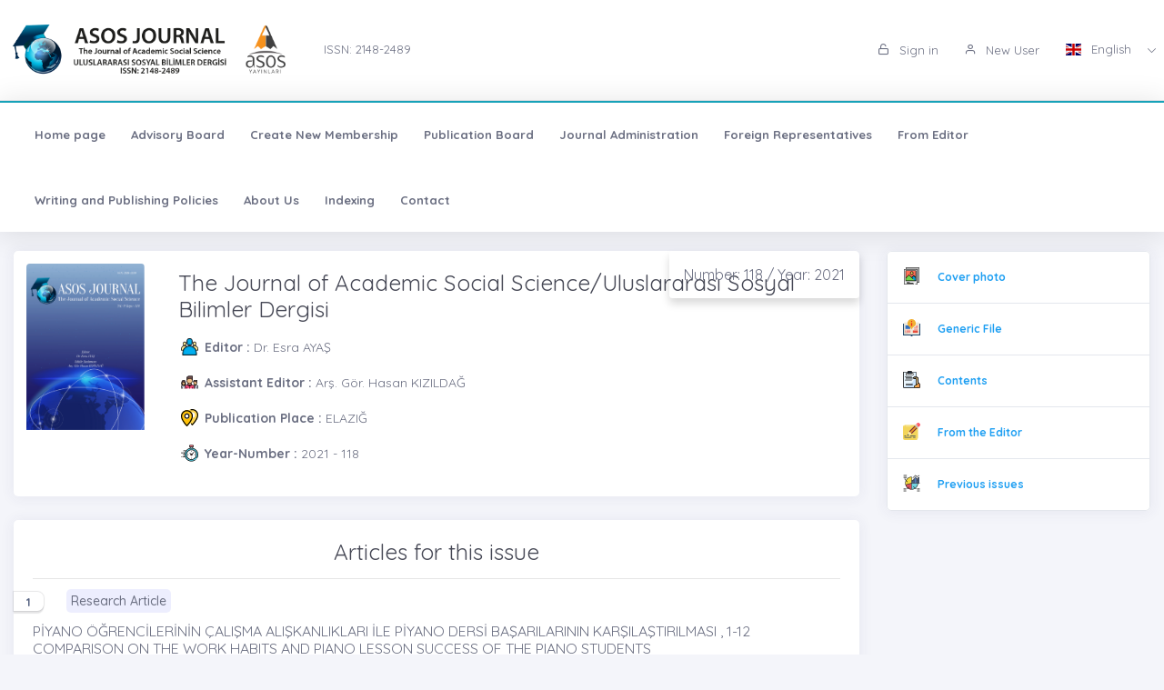

--- FILE ---
content_type: text/html;charset=UTF-8
request_url: https://asosjournal.com/?mod=sayi_detay&sayi_id=1507
body_size: 19794
content:








































<!DOCTYPE html>
<html lang="tr">
    
    
    
    



                                

                                                                
                                
                                 
                                <head>
                                    <meta name="viewport" content="width=device-width, initial-scale=1.0, user-scalable=0, minimal-ui">

                                       <meta name="title" content="The Journal of Academic Social Science"/>  
                                     
                                     
                                      <meta name="description" content="The Journal of Academic Social Science"/> 
                                    <meta name="title" content="The Journal of Academic Social Science"/>
                                    <meta name="author" content="Dr. Esra AYAŞ & "/>
                                <title>The Journal of Academic Social Science</title>
                                <link rel="icon" sizes="144x144"  href="/dergiler/caa0bd34-4278-431d-b62f-dce2b360ec3a.png"></link>
                                



















<link rel="schema.DCTERMS" href="http://purl.org/dc/terms/" />
<link rel="schema.DC" href="http://purl.org/dc/elements/1.1/" />
  

<meta http-equiv="Content-Type" content="text/html; charset=UTF-8">
<meta http-equiv="X-UA-Compatible" content="IE=edge">

<link  rel="stylesheet" href="https://fonts.googleapis.com/css?family=Open+Sans:300,300i,400,400i,600,600i,700,700i%7CQuicksand:300,400,500,700"/>
<link rel="stylesheet" type="text/css" href="app-assets/css/vendors.css"/>
<link rel="stylesheet" type="text/css" href="app-assets/vendors/css/ui/prism.min.css"/>
<link rel="stylesheet" type="text/css" href="app-assets/css/app.css"/>
<link rel="stylesheet" type="text/css" href="app-assets/css/core/menu/menu-types/vertical-menu.css"/>
<link rel="stylesheet" type="text/css" href="app-assets/css/core/colors/palette-gradient.css"/>
<link rel="stylesheet" type="text/css" href="app-assets/css/pages/timeline.css"/>
<link rel="stylesheet" type="text/css" href="app-assets/css/components.min.css"/>
<link rel="stylesheet" type="text/css" href="dist-assets/css/style.css"/>  




<style>
    html body {
        background-color: rgb(244, 245, 250) !important;
    }
    .colorset-border-top  {
        border-top: 2px solid!important;
        border-top-color: rgb(23, 162, 184)!important;
    }

    .colorset-c  {
        color: rgb(23, 162, 184) !important;
    }

    .colorset-bbc  {
        border-bottom-color: rgb(23, 162, 184)!important;
    }

    .colorset-bg  {
        background-color: rgb(23, 162, 184) !important;
    }

    .colorset-bl li.list-group-item:hover,.colorset-bl li.list-group-item.active{
        border-left: 2px solid rgb(23, 162, 184)!important;
    }

    .nav.nav-tabs.nav-linetriangle .nav-item a.nav-link.active:focus {
        color: rgb(23, 162, 184)!important;
    }
    .nav.nav-tabs.nav-linetriangle .nav-item a.nav-link.active {
        color: rgb(23, 162, 184)!important;
        border-bottom-color: rgb(23, 162, 184)!important;
    }
    .nav.nav-tabs.nav-linetriangle .nav-item a.nav-link.active:before {
        border-top-color: rgb(23, 162, 184)!important;
    }
    .navbar-belt{
        
        background-color: rgb(255, 255, 255) !important;   
        

    }
    .navbar-container{  
        
        background-color: rgb(255, 255, 255) !important;
        

    }.card{
        
        background-color: rgb(255, 255, 255) !important;
        

    }
    #genel-menu{
        
        color: #007398 !important;
        
    }
    #genel-menu a{
        
        color: #007398 !important;
        
    }
    #islemler-menusu{
        
        color: #007398 !important;
        
    }
    #islemler-menusu a{
        
        color: #007398 !important;
        
    }

    #navbar-sabit a{
        

        color: #6b6f82 !important;
        
    }




    .brand-with{
        max-width: 300px;
        max-height: 60px;
    }

    .logo{
        padding: 2rem;
    }

    .logo img{
        width: 35%;
        margin:0;
    }
</style>   





                                </head>
                                

                                <body class="horizontal-layout horizontal-menu horizontal-menu-padding 2-columns menu-expanded" data-open="click" data-menu="horizontal-menu" data-col="2-columns">

                                    

                     
                                    
                                <div id="ust-panel" class="mh15">
                                    <!--UST PANEL MODULLERİ BURAYA INCLUDE EDİLECEK-->
                                    

                                    
                                    










<nav class="header-top header-navbar navbar-expand-md navbar navbar-with-menu navbar-light navbar-border navbar-shadow" id="navbar-login-ile">
    <div class="navbar-wrapper">
        <div class="navbar-container content ml0">
            <div class="collapse navbar-collapse show" id="navbar-mobile">
                <ul class="nav navbar-nav mr-auto float-right">
                    
                    <li class="nav-item">
                        <a href="index.jsp" class="navbar-brand nav-link">
                            
                                
                                
                                <img class="brand-with" src="/dergiler/caa0bd34-4278-431d-b62f-dce2b360ec3a.png" />
                                
                                
                                
                                
                                
                                
                                 
                                
                                

                        </a>
                    </li>
                                
                               

                                  <li class="nav-item d-flex flex-wrap align-content-around"> <a href="#" class="nav-link" > ISSN:  2148-2489</a></li> 
                               
                </ul>
                                 
                
                
                
                
                
                
                  
                  
                  
                  
                     
                  
                   
                  
                  
                
                
                <ul class="nav navbar-nav float-right">
                    
                    <li class="nav-item">
                        
                        
                        <a href="dergi.jsp" class="nav-link"><i class="ft-unlock"></i> Sign in </a>
                        
                        
                        

                    </li>
                    <li class="nav-item">
                        
                         <a href="?mod=register" class="nav-link"><i class="ft-user"></i>  New User  </a>
                        
                        
                       </li>
                        
                        
                         <li class="dropdown dropdown-language nav-item">
                        <a id="dropdown-active-item" href="#" data-toggle="dropdown" aria-haspopup="true" aria-expanded="false" class="dropdown-toggle nav-link">      <i  class="flag-icon flag-icon-gb"></i> English <i class="caret"></i>      </a>
                        
                        <div aria-labelledby="dropdown-flag" class="dropdown-menu dropdown-menu-right">
                            
                            
                            <a href="?modul=header.jsp&lang=tr" class="dropdown-item" data-lng="es"><i class="flag-icon flag-icon-tr"></i> Turkish </a>
                            
                            
                            
                            

                            
                            
                            
                            <a href="?modul=header.jsp&lang=eng"  class="dropdown-item active" data-lng="en"><i class="flag-icon flag-icon-gb"></i> English  </a>
                            
                            
                            

                            
                            
                            
                            
                            <a href="?modul=header.jsp&lang=ru"  class="dropdown-item " data-lng="ru"><i class="flag-icon flag-icon-ru"></i> Russian  </a>
                            
                            

                            
                              
                        </div>
                        
                         
                    </li>
                    
                        
                   
                </ul>
            </div>
        </div>
    </div>
</nav>
                        
                
                      
                                    
                                    











<style>
    .dropdown-menu,
    .navbar-light .navbar-nav li{
        z-index: 99999;
    }
   
    ul.dropdown-menu.first-hr hr:first-of-type {
    display: none;
}
    ul.dropdown-menu.first-hr li:first-of-type {
   padding-top: .5rem;
}
</style>


<nav class="main-menu-content navbar-fixed" id="navbar-sabit" style="font-weight: bold!important; ">
    <div class="navbar-belt header-navbar navbar-expand-sm navbar navbar-with-menu navbar-light navbar-shadow border-grey border-lighten-2 colorset-border-top">
        <div class="navbar-wrapper">
            <div class="navbar-header w0">
                <ul class="nav navbar-nav mr-auto">
                    <li class="nav-item d-md-none float-right"><a data-toggle="collapse" data-target="#navbar-mobile10" class="nav-link open-navbar-container"><i class="la la-angle-double-down pe-2x icon-rotate-right"></i></a></li>
                </ul>
            </div>
            <div class="navbar-container content ml0">
                <div id="navbar-mobile10" class="collapse navbar-collapse">


                    <ul class="nav navbar-nav mr-auto">
                        <li class="nav-item"><a class="nav-link disabled" href="/index.jsp">Home page</a></li>
                            


                        <li class="nav-item"><a class="nav-link disabled" href="?mod=sayfabilgi&sayfa_alias=Advisory Board">Advisory Board</a></li>
                            
                        


                        <li class="nav-item"><a class="nav-link disabled" href="?mod=sayfabilgi&sayfa_alias=Create New Membership">Create New Membership</a></li>
                            
                        


                        <li class="nav-item"><a class="nav-link disabled" href="?mod=sayfabilgi&sayfa_alias=Publication Board">Publication Board</a></li>
                            
                        


                        <li class="nav-item"><a class="nav-link disabled" href="?mod=sayfabilgi&sayfa_alias=Journal Administration">Journal Administration</a></li>
                            
                        


                        <li class="nav-item"><a class="nav-link disabled" href="?mod=sayfabilgi&sayfa_alias=Foreign Representatives">Foreign Representatives</a></li>
                            
                        


                        <li class="nav-item"><a class="nav-link disabled" href="?mod=sayfabilgi&sayfa_alias=From Editor">From Editor</a></li>
                            
                        


                        <li class="nav-item"><a class="nav-link disabled" href="?mod=sayfabilgi&sayfa_alias=Writing and Publishing Policies">Writing and Publishing Policies</a></li>
                            
                        


                        <li class="nav-item"><a class="nav-link disabled" href="?mod=sayfabilgi&sayfa_alias=About Us">About Us</a></li>
                            
                        


                        <li class="nav-item"><a class="nav-link disabled" href="?mod=sayfabilgi&sayfa_alias=Indexing">Indexing</a></li>
                            
                        
                        
                        
                            
                        <li class="nav-item"><a class="nav-link disabled" href="?mod=iletisim"> Contact  </a></li>
                    </ul>


                    <ul class="nav navbar-nav float-right">
                        
                    </ul>
                </div>
            </div>
        </div>
    </div>
</nav>
                                    
                                    

                                </div> 
                               
                                  

                                

                                



                                
                                

                                
                                


                                
                                    
                                    
                                    
                                
                                


                                



                                
                                
                                

                                
















      <style>
                                                            .badge-cart{
                                                                border-bottom-left-radius: 0;
    border-top-left-radius: 0;
    box-shadow: 0 0 1px 1px rgba(20,23,28,.1), 0 3px 1px 0 rgba(20,23,28,.1);
    position: absolute;
    left: 0;
    z-index: 1;
    color: #566382 !important;
    font-size: .9rem;
    border-top-right-radius: 0.5rem;
    border-bottom-right-radius: 0.5rem;
    min-width: 2.65em;
    background: #fff;
    font-weight: bold;
                                                            }
                                                            </style>




<script>
    $('title').text('2021 /118 | The Journal of Academic Social Science');
        $('meta[name="title"]').attr('content', "2021 /118 | The Journal of Academic Social Science");
            $('meta[name="keywords"]').attr('content', "The Journal of Academic Social Science ( The Journal of Academic Social Science/Uluslararası Sosyal Bilimler Dergisi  )  ,  2021 /118");
                $('meta[name="description"]').attr('content', "Dr. Esra AYAŞ");
</script>




<div class="mt-2"></div>

<div class="container-fluid">
    <div class="row">
        <div class="col-md-9">
            <div class="card">
                <div class="row">
                    <div class="col-md-2">
                        
                        
                            
                            
                            <img class="card-img-top m-1" src="/sayi/15b0c957-b953-4e79-b384-047fdbd47efb.jpg">
                                
                                
                                </div>
                                <div class="col-md-10">
                                    <div class="heading-info">
                                        <a href="#" class="btn btn-float text-muted">Number: 118 / Year: 2021<a>
                                                </div>
                                                <div class="card-body">
                                                    
                                                    <h2 class="mb-1">The Journal of Academic Social Science/Uluslararası Sosyal Bilimler Dergisi </h2>
                                                    

                                                    
                                                    <div class="d-flex mb-1">
                                                        <div class="svg-small2 user mr05"></div>
                                                        <div class="flex-shrink-0s auto-align">  <span class="fw600">Editor :</span> Dr. Esra AYAŞ  </div>
                                                    </div>
                                                    
                                                    
                                                    <div class="d-flex mb-1">
                                                        <div class="svg-small2 team mr05"></div>
                                                        <div class="flex-shrink-0s auto-align">  <span class="fw600">Assistant Editor : </span>Arş. Gör. Hasan KIZILDAĞ</div>
                                                    </div>
                                                    
                                                    
                                                    <div class="d-flex mb-1">
                                                        <div class="svg-small2 pin mr05"></div>
                                                        <div class="flex-shrink-0s auto-align">   <span class="fw600">Publication Place : </span>ELAZIĞ</div>
                                                    </div>
                                                    
                                                     
                                                    <div class="d-flex mb-1">
                                                        <div class="svg-small2 time mr05"></div>
                                                        <div class="flex-shrink-0s auto-align"> <span class="fw600">Year-Number : </span>  2021 - 118 </div>
                                                    </div>
                                                     
                                                </div>
                                                </div>
                                                </div>
                                                </div>
                                                
                                                
                                                <div class="card">
                                                    <div class="card-body">

                                                        <h2 style="text-align: center !important;" class="page-title text-center text-lg-left ">Articles for this issue</h2><hr>

                                                        
                                                        
                                                          
                                                        
                                                        
                                                        


                                                        
                                                  
                                                       <span class="badge badge-pill badge-cart badge-number">1</span>
                                                        <font style="background-color: rgba(77, 92, 242, 0.1);padding: 4px;padding-right: 5px;padding-left: 5px;border-radius: 5px;font-weight: 500;margin-left: 2.65em">

                                                        
                                                        Research Article
                                                        
                                                        
                                                        
                                                         
                                                        
                                                        
                                                        
                                                        
                                                        
                                                        
                                                        
                                                        
                                                        
                                                        
                                                         
                                                        
                                                        
                                                        
                                                        
                                                        
                                                        
                                                         
                                                         
                                                          
                                                        </font><br>
                                                        <div class="card border-grey border-lighten-2 mb-1 mt-1">
                                                         
                                                            <h5>

                                                                
                                                                <a target="_blank" href="?mod=makale_tr_ozet&makale_id=51255" class="text-muted">PİYANO ÖĞRENCİLERİNİN ÇALIŞMA ALIŞKANLIKLARI İLE PİYANO DERSİ BAŞARILARININ KARŞILAŞTIRILMASI , 1-12  <br>  COMPARISON ON THE WORK HABITS AND PIANO LESSON SUCCESS OF THE PIANO STUDENTS </a>
                                                                    
                                                            </h5>
                                                            
                                                            <div class="d-flex">
                                                                <div class="svg-small link mr05"></div>
                                                                <div class="flex-shrink-0s auto-align"><a target="_blank" href="http://dx.doi.org/10.29228/ASOS.51255">http://dx.doi.org/10.29228/ASOS.51255</a></div>
                                                            </div>
                                                            
                                                            <div class="d-flex">
                                                                <div class="svg-small user  mr05"></div>
                                                                <div class="flex-shrink-0s auto-align" >  <a href="?mod=yazar_bilgi&user_id=122802" style="color:#6c757d"> Mehmet Kayhan KURTULDU</a> </div>
                                                            </div>
                                                            <ul class="list-inline pull-left mb-0 mt05">
                                                                   
                                                                <li class="list-inline-item mr-1"><a  href="?mod=makale_tr_ozet&makale_id=51255"  ><i class="ft-file-text mr05"></i>Abstract</a></li> 
                                                                <li class="list-inline-item mr-1">
                                                                    <div class="d-flex">
                                                                        <div class="svg-small pdf2 mr05"></div>
                                                                        
                                                                        <a target="_blank" href="?mod=tammetin&makaleadi=&makaleurl=886f01d2-319a-4968-a1af-25e254551793.pdf&key=51255" class="text-muted">  Full text</a>
                                            
                            
                                                                    </div>
                                                                </li>
                                                                <li class="list-inline-item mr-1">
                                                                    <div class="d-flex">
                                                                        <span class="dropdown" >
                                                                            <a id="dropdownMenuButton" data-toggle="dropdown" aria-haspopup="true" aria-expanded="false">
                                                                                <i class="ft-share-2 mr05" aria-hidden="true"></i> Share
                                                                            </a>
                                                                            <div class="dropdown-menu" style="text-align: center">
                                                                                 <a style="color:#55acee !important" href="http://twitter.com/intent/tweet?text=PİYANO ÖĞRENCİLERİNİN ÇALIŞMA ALIŞKANLIKLARI İLE PİYANO DERSİ BAŞARILARININ KARŞILAŞTIRILMASI&url=http://asosjournal.com?mod=makale%5Ftr%5Fozet%26makale%5Fid=51255" data-toggle="tooltip" data-placement="top" title="Share" target='_blank' ><img src="../img/x.svg" width="18" height="18" ></a>
                                                                                <a style="color: #3b5998 !important"  href='http://www.facebook.com/share.php?u=http://asosjournal.com?mod=makale%5Ftr%5Fozet%26makale%5Fid=51255' data-toggle="tooltip" data-placement="top" title="Share" target='_blank' ><img src="../img/face.svg" width="18" height="18" ></a>
                                                                                <a style="color: #25d366 !important"  href="https://wa.me/?text=PİYANO ÖĞRENCİLERİNİN ÇALIŞMA ALIŞKANLIKLARI İLE PİYANO DERSİ BAŞARILARININ KARŞILAŞTIRILMASI  http://asosjournal.com?mod=makale_tr_ozet%26makale_id=51255" data-action="share/whatsapp/share" target='_blank'  data-toggle="tooltip" data-original-title="Share"><img src="../img/wp.svg" width="18" height="18" ></a>
                                                                                <a style="color: #007bb6 !important" href="#"  target="_blank"  data-title="PİYANO ÖĞRENCİLERİNİN ÇALIŞMA ALIŞKANLIKLARI İLE PİYANO DERSİ BAŞARILARININ KARŞILAŞTIRILMASI" data-toggle="tooltip" data-original-title="Share" data-url="http://asosjournal.com/index.jsp?mod=makale_tr_ozet&makale_id=51255" data-sharer="linkedin"><img src="../img/in.svg" width="18" height="18" ></a>
                                                                                <a style="color: #55acee !important" href="mailto:?subject=The Journal of Academic Social Science, PİYANO ÖĞRENCİLERİNİN ÇALIŞMA ALIŞKANLIKLARI İLE PİYANO DERSİ BAŞARILARININ KARŞILAŞTIRILMASI&amp;body=https://asosjournal.com?mod=makale%5Ftr%5Fozet%26makale%5Fid=51255" data-toggle="tooltip" data-placement="top" title="Share" data-sharer="linkedin"><img src="../img/mail.svg" width="18" height="18" ></a>


                                                                            </div>
                                                                        </span>
                                                                    </div>
                                                                </li>

                                                                
                                                            </ul>
                                                            <hr>
                                                        </div>
                                                        


                                                        
                                                        
                                                          
                                                        
                                                        
                                                        


                                                        
                                                  
                                                       <span class="badge badge-pill badge-cart badge-number">2</span>
                                                        <font style="background-color: rgba(77, 92, 242, 0.1);padding: 4px;padding-right: 5px;padding-left: 5px;border-radius: 5px;font-weight: 500;margin-left: 2.65em">

                                                        
                                                        Research Article
                                                        
                                                        
                                                        
                                                         
                                                        
                                                        
                                                        
                                                        
                                                        
                                                        
                                                        
                                                        
                                                        
                                                        
                                                         
                                                        
                                                        
                                                        
                                                        
                                                        
                                                        
                                                         
                                                         
                                                          
                                                        </font><br>
                                                        <div class="card border-grey border-lighten-2 mb-1 mt-1">
                                                         
                                                            <h5>

                                                                
                                                                <a target="_blank" href="?mod=makale_tr_ozet&makale_id=51436" class="text-muted">“KISSALARIN EN GÜZELİ” VE SİNEMATOGRAFİK BİR YÖNTEMİN İMKÂNI , 13-42  <br>  “THE MOST BEAUTIFUL STORIES” AND THE POSSIBILITY OF A CINEMATOGRAPHIC METHOD </a>
                                                                    
                                                            </h5>
                                                            
                                                            <div class="d-flex">
                                                                <div class="svg-small link mr05"></div>
                                                                <div class="flex-shrink-0s auto-align"><a target="_blank" href="http://dx.doi.org/10.29228/ASOS.51436">http://dx.doi.org/10.29228/ASOS.51436</a></div>
                                                            </div>
                                                            
                                                            <div class="d-flex">
                                                                <div class="svg-small user  mr05"></div>
                                                                <div class="flex-shrink-0s auto-align" >  <a href="?mod=yazar_bilgi&user_id=174809" style="color:#6c757d"> Faruk TUNCER</a> </div>
                                                            </div>
                                                            <ul class="list-inline pull-left mb-0 mt05">
                                                                   
                                                                <li class="list-inline-item mr-1"><a  href="?mod=makale_tr_ozet&makale_id=51436"  ><i class="ft-file-text mr05"></i>Abstract</a></li> 
                                                                <li class="list-inline-item mr-1">
                                                                    <div class="d-flex">
                                                                        <div class="svg-small pdf2 mr05"></div>
                                                                        
                                                                        <a target="_blank" href="?mod=tammetin&makaleadi=&makaleurl=8b97dc8f-808b-450a-8787-462ef34a33a7.pdf&key=51436" class="text-muted">  Full text</a>
                                            
                            
                                                                    </div>
                                                                </li>
                                                                <li class="list-inline-item mr-1">
                                                                    <div class="d-flex">
                                                                        <span class="dropdown" >
                                                                            <a id="dropdownMenuButton" data-toggle="dropdown" aria-haspopup="true" aria-expanded="false">
                                                                                <i class="ft-share-2 mr05" aria-hidden="true"></i> Share
                                                                            </a>
                                                                            <div class="dropdown-menu" style="text-align: center">
                                                                                 <a style="color:#55acee !important" href="http://twitter.com/intent/tweet?text=“KISSALARIN EN GÜZELİ” VE SİNEMATOGRAFİK BİR YÖNTEMİN İMKÂNI&url=http://asosjournal.com?mod=makale%5Ftr%5Fozet%26makale%5Fid=51436" data-toggle="tooltip" data-placement="top" title="Share" target='_blank' ><img src="../img/x.svg" width="18" height="18" ></a>
                                                                                <a style="color: #3b5998 !important"  href='http://www.facebook.com/share.php?u=http://asosjournal.com?mod=makale%5Ftr%5Fozet%26makale%5Fid=51436' data-toggle="tooltip" data-placement="top" title="Share" target='_blank' ><img src="../img/face.svg" width="18" height="18" ></a>
                                                                                <a style="color: #25d366 !important"  href="https://wa.me/?text=“KISSALARIN EN GÜZELİ” VE SİNEMATOGRAFİK BİR YÖNTEMİN İMKÂNI  http://asosjournal.com?mod=makale_tr_ozet%26makale_id=51436" data-action="share/whatsapp/share" target='_blank'  data-toggle="tooltip" data-original-title="Share"><img src="../img/wp.svg" width="18" height="18" ></a>
                                                                                <a style="color: #007bb6 !important" href="#"  target="_blank"  data-title="“KISSALARIN EN GÜZELİ” VE SİNEMATOGRAFİK BİR YÖNTEMİN İMKÂNI" data-toggle="tooltip" data-original-title="Share" data-url="http://asosjournal.com/index.jsp?mod=makale_tr_ozet&makale_id=51436" data-sharer="linkedin"><img src="../img/in.svg" width="18" height="18" ></a>
                                                                                <a style="color: #55acee !important" href="mailto:?subject=The Journal of Academic Social Science, “KISSALARIN EN GÜZELİ” VE SİNEMATOGRAFİK BİR YÖNTEMİN İMKÂNI&amp;body=https://asosjournal.com?mod=makale%5Ftr%5Fozet%26makale%5Fid=51436" data-toggle="tooltip" data-placement="top" title="Share" data-sharer="linkedin"><img src="../img/mail.svg" width="18" height="18" ></a>


                                                                            </div>
                                                                        </span>
                                                                    </div>
                                                                </li>

                                                                
                                                            </ul>
                                                            <hr>
                                                        </div>
                                                        


                                                        
                                                        
                                                          
                                                        
                                                        
                                                        


                                                        
                                                  
                                                       <span class="badge badge-pill badge-cart badge-number">3</span>
                                                        <font style="background-color: rgba(77, 92, 242, 0.1);padding: 4px;padding-right: 5px;padding-left: 5px;border-radius: 5px;font-weight: 500;margin-left: 2.65em">

                                                        
                                                        Research Article
                                                        
                                                        
                                                        
                                                         
                                                        
                                                        
                                                        
                                                        
                                                        
                                                        
                                                        
                                                        
                                                        
                                                        
                                                         
                                                        
                                                        
                                                        
                                                        
                                                        
                                                        
                                                         
                                                         
                                                          
                                                        </font><br>
                                                        <div class="card border-grey border-lighten-2 mb-1 mt-1">
                                                         
                                                            <h5>

                                                                
                                                                <a target="_blank" href="?mod=makale_tr_ozet&makale_id=51512" class="text-muted">ORTAOKUL ÖĞRENCİLERİNE PROPAGANDA TEKNİKLERİ ÖĞRETİMİNDE KULLANILABİLECEK NPEC ÖLÇÜTLERİ , 43-62  <br>  NPEC Criteria That Can Be Used In Teachıng Propaganda Techniques To The Se-condary School Students </a>
                                                                    
                                                            </h5>
                                                            
                                                            <div class="d-flex">
                                                                <div class="svg-small link mr05"></div>
                                                                <div class="flex-shrink-0s auto-align"><a target="_blank" href="http://dx.doi.org/10.29228/ASOS.51512">http://dx.doi.org/10.29228/ASOS.51512</a></div>
                                                            </div>
                                                            
                                                            <div class="d-flex">
                                                                <div class="svg-small user  mr05"></div>
                                                                <div class="flex-shrink-0s auto-align" >  <a href="?mod=yazar_bilgi&user_id=124060" style="color:#6c757d"> Salih GÜLERER</a>  
                                                                    -Ahmet ASAR 
                                                                    </div>
                                                            </div>
                                                            <ul class="list-inline pull-left mb-0 mt05">
                                                                   
                                                                <li class="list-inline-item mr-1"><a  href="?mod=makale_tr_ozet&makale_id=51512"  ><i class="ft-file-text mr05"></i>Abstract</a></li> 
                                                                <li class="list-inline-item mr-1">
                                                                    <div class="d-flex">
                                                                        <div class="svg-small pdf2 mr05"></div>
                                                                        
                                                                        <a target="_blank" href="?mod=tammetin&makaleadi=&makaleurl=ec952c81-07aa-4382-8ffd-1420c1e941d6.pdf&key=51512" class="text-muted">  Full text</a>
                                            
                            
                                                                    </div>
                                                                </li>
                                                                <li class="list-inline-item mr-1">
                                                                    <div class="d-flex">
                                                                        <span class="dropdown" >
                                                                            <a id="dropdownMenuButton" data-toggle="dropdown" aria-haspopup="true" aria-expanded="false">
                                                                                <i class="ft-share-2 mr05" aria-hidden="true"></i> Share
                                                                            </a>
                                                                            <div class="dropdown-menu" style="text-align: center">
                                                                                 <a style="color:#55acee !important" href="http://twitter.com/intent/tweet?text=ORTAOKUL ÖĞRENCİLERİNE PROPAGANDA TEKNİKLERİ ÖĞRETİMİNDE KULLANILABİLECEK NPEC ÖLÇÜTLERİ&url=http://asosjournal.com?mod=makale%5Ftr%5Fozet%26makale%5Fid=51512" data-toggle="tooltip" data-placement="top" title="Share" target='_blank' ><img src="../img/x.svg" width="18" height="18" ></a>
                                                                                <a style="color: #3b5998 !important"  href='http://www.facebook.com/share.php?u=http://asosjournal.com?mod=makale%5Ftr%5Fozet%26makale%5Fid=51512' data-toggle="tooltip" data-placement="top" title="Share" target='_blank' ><img src="../img/face.svg" width="18" height="18" ></a>
                                                                                <a style="color: #25d366 !important"  href="https://wa.me/?text=ORTAOKUL ÖĞRENCİLERİNE PROPAGANDA TEKNİKLERİ ÖĞRETİMİNDE KULLANILABİLECEK NPEC ÖLÇÜTLERİ  http://asosjournal.com?mod=makale_tr_ozet%26makale_id=51512" data-action="share/whatsapp/share" target='_blank'  data-toggle="tooltip" data-original-title="Share"><img src="../img/wp.svg" width="18" height="18" ></a>
                                                                                <a style="color: #007bb6 !important" href="#"  target="_blank"  data-title="ORTAOKUL ÖĞRENCİLERİNE PROPAGANDA TEKNİKLERİ ÖĞRETİMİNDE KULLANILABİLECEK NPEC ÖLÇÜTLERİ" data-toggle="tooltip" data-original-title="Share" data-url="http://asosjournal.com/index.jsp?mod=makale_tr_ozet&makale_id=51512" data-sharer="linkedin"><img src="../img/in.svg" width="18" height="18" ></a>
                                                                                <a style="color: #55acee !important" href="mailto:?subject=The Journal of Academic Social Science, ORTAOKUL ÖĞRENCİLERİNE PROPAGANDA TEKNİKLERİ ÖĞRETİMİNDE KULLANILABİLECEK NPEC ÖLÇÜTLERİ&amp;body=https://asosjournal.com?mod=makale%5Ftr%5Fozet%26makale%5Fid=51512" data-toggle="tooltip" data-placement="top" title="Share" data-sharer="linkedin"><img src="../img/mail.svg" width="18" height="18" ></a>


                                                                            </div>
                                                                        </span>
                                                                    </div>
                                                                </li>

                                                                
                                                            </ul>
                                                            <hr>
                                                        </div>
                                                        


                                                        
                                                        
                                                          
                                                        
                                                        
                                                        


                                                        
                                                  
                                                       <span class="badge badge-pill badge-cart badge-number">4</span>
                                                        <font style="background-color: rgba(77, 92, 242, 0.1);padding: 4px;padding-right: 5px;padding-left: 5px;border-radius: 5px;font-weight: 500;margin-left: 2.65em">

                                                        
                                                        Research Article
                                                        
                                                        
                                                        
                                                         
                                                        
                                                        
                                                        
                                                        
                                                        
                                                        
                                                        
                                                        
                                                        
                                                        
                                                         
                                                        
                                                        
                                                        
                                                        
                                                        
                                                        
                                                         
                                                         
                                                          
                                                        </font><br>
                                                        <div class="card border-grey border-lighten-2 mb-1 mt-1">
                                                         
                                                            <h5>

                                                                
                                                                <a target="_blank" href="?mod=makale_tr_ozet&makale_id=51537" class="text-muted">SERAMİK SANAT EĞİTİMİNDE, BİÇİM – İÇERİK VE KAVRAM İLİŞKİSİ  , 63-76  <br>  STYLE – CONTENT AND CONCEPT INTERRELATION IN CERAMIC ART EDUCATION   </a>
                                                                    
                                                            </h5>
                                                            
                                                            <div class="d-flex">
                                                                <div class="svg-small link mr05"></div>
                                                                <div class="flex-shrink-0s auto-align"><a target="_blank" href="http://dx.doi.org/10.29228/ASOS.51537">http://dx.doi.org/10.29228/ASOS.51537</a></div>
                                                            </div>
                                                            
                                                            <div class="d-flex">
                                                                <div class="svg-small user  mr05"></div>
                                                                <div class="flex-shrink-0s auto-align" >  <a href="?mod=yazar_bilgi&user_id=126971" style="color:#6c757d"> Nalan DANABAŞ</a> </div>
                                                            </div>
                                                            <ul class="list-inline pull-left mb-0 mt05">
                                                                   
                                                                <li class="list-inline-item mr-1"><a  href="?mod=makale_tr_ozet&makale_id=51537"  ><i class="ft-file-text mr05"></i>Abstract</a></li> 
                                                                <li class="list-inline-item mr-1">
                                                                    <div class="d-flex">
                                                                        <div class="svg-small pdf2 mr05"></div>
                                                                        
                                                                        <a target="_blank" href="?mod=tammetin&makaleadi=&makaleurl=1ac89475-801f-4914-94a4-aaea4d0e32e7.pdf&key=51537" class="text-muted">  Full text</a>
                                            
                            
                                                                    </div>
                                                                </li>
                                                                <li class="list-inline-item mr-1">
                                                                    <div class="d-flex">
                                                                        <span class="dropdown" >
                                                                            <a id="dropdownMenuButton" data-toggle="dropdown" aria-haspopup="true" aria-expanded="false">
                                                                                <i class="ft-share-2 mr05" aria-hidden="true"></i> Share
                                                                            </a>
                                                                            <div class="dropdown-menu" style="text-align: center">
                                                                                 <a style="color:#55acee !important" href="http://twitter.com/intent/tweet?text=SERAMİK SANAT EĞİTİMİNDE, BİÇİM – İÇERİK VE KAVRAM İLİŞKİSİ &url=http://asosjournal.com?mod=makale%5Ftr%5Fozet%26makale%5Fid=51537" data-toggle="tooltip" data-placement="top" title="Share" target='_blank' ><img src="../img/x.svg" width="18" height="18" ></a>
                                                                                <a style="color: #3b5998 !important"  href='http://www.facebook.com/share.php?u=http://asosjournal.com?mod=makale%5Ftr%5Fozet%26makale%5Fid=51537' data-toggle="tooltip" data-placement="top" title="Share" target='_blank' ><img src="../img/face.svg" width="18" height="18" ></a>
                                                                                <a style="color: #25d366 !important"  href="https://wa.me/?text=SERAMİK SANAT EĞİTİMİNDE, BİÇİM – İÇERİK VE KAVRAM İLİŞKİSİ   http://asosjournal.com?mod=makale_tr_ozet%26makale_id=51537" data-action="share/whatsapp/share" target='_blank'  data-toggle="tooltip" data-original-title="Share"><img src="../img/wp.svg" width="18" height="18" ></a>
                                                                                <a style="color: #007bb6 !important" href="#"  target="_blank"  data-title="SERAMİK SANAT EĞİTİMİNDE, BİÇİM – İÇERİK VE KAVRAM İLİŞKİSİ " data-toggle="tooltip" data-original-title="Share" data-url="http://asosjournal.com/index.jsp?mod=makale_tr_ozet&makale_id=51537" data-sharer="linkedin"><img src="../img/in.svg" width="18" height="18" ></a>
                                                                                <a style="color: #55acee !important" href="mailto:?subject=The Journal of Academic Social Science, SERAMİK SANAT EĞİTİMİNDE, BİÇİM – İÇERİK VE KAVRAM İLİŞKİSİ &amp;body=https://asosjournal.com?mod=makale%5Ftr%5Fozet%26makale%5Fid=51537" data-toggle="tooltip" data-placement="top" title="Share" data-sharer="linkedin"><img src="../img/mail.svg" width="18" height="18" ></a>


                                                                            </div>
                                                                        </span>
                                                                    </div>
                                                                </li>

                                                                
                                                            </ul>
                                                            <hr>
                                                        </div>
                                                        


                                                        
                                                        
                                                          
                                                        
                                                        
                                                        


                                                        
                                                  
                                                       <span class="badge badge-pill badge-cart badge-number">5</span>
                                                        <font style="background-color: rgba(77, 92, 242, 0.1);padding: 4px;padding-right: 5px;padding-left: 5px;border-radius: 5px;font-weight: 500;margin-left: 2.65em">

                                                        
                                                        Research Article
                                                        
                                                        
                                                        
                                                         
                                                        
                                                        
                                                        
                                                        
                                                        
                                                        
                                                        
                                                        
                                                        
                                                        
                                                         
                                                        
                                                        
                                                        
                                                        
                                                        
                                                        
                                                         
                                                         
                                                          
                                                        </font><br>
                                                        <div class="card border-grey border-lighten-2 mb-1 mt-1">
                                                         
                                                            <h5>

                                                                
                                                                <a target="_blank" href="?mod=makale_tr_ozet&makale_id=51564" class="text-muted">KADIN HENTBOLCULARDA REAKSİYON ZAMANI VE KALE ATIŞLARINDAKİ TOP HIZI İLİŞKİSİNİN İNCELENMESİ , 77-87  <br>  INVESTIGATION OF THE RELATIONSHIP BETWEEN REACTION TIME AND BALL THROWING VELOCITY IN FEMALE HANDBALL PLAYERS </a>
                                                                    
                                                            </h5>
                                                            
                                                            <div class="d-flex">
                                                                <div class="svg-small link mr05"></div>
                                                                <div class="flex-shrink-0s auto-align"><a target="_blank" href="http://dx.doi.org/10.29228/ASOS.51564">http://dx.doi.org/10.29228/ASOS.51564</a></div>
                                                            </div>
                                                            
                                                            <div class="d-flex">
                                                                <div class="svg-small user  mr05"></div>
                                                                <div class="flex-shrink-0s auto-align" >  <a href="?mod=yazar_bilgi&user_id=126932" style="color:#6c757d"> Zeynep İnci KARADENİZLİ</a>  
                                                                    -H. Serap İNAL 
                                                                    </div>
                                                            </div>
                                                            <ul class="list-inline pull-left mb-0 mt05">
                                                                   
                                                                <li class="list-inline-item mr-1"><a  href="?mod=makale_tr_ozet&makale_id=51564"  ><i class="ft-file-text mr05"></i>Abstract</a></li> 
                                                                <li class="list-inline-item mr-1">
                                                                    <div class="d-flex">
                                                                        <div class="svg-small pdf2 mr05"></div>
                                                                        
                                                                        <a target="_blank" href="?mod=tammetin&makaleadi=&makaleurl=55660485-f40b-47ef-bdc6-afa39e561c0a.pdf&key=51564" class="text-muted">  Full text</a>
                                            
                            
                                                                    </div>
                                                                </li>
                                                                <li class="list-inline-item mr-1">
                                                                    <div class="d-flex">
                                                                        <span class="dropdown" >
                                                                            <a id="dropdownMenuButton" data-toggle="dropdown" aria-haspopup="true" aria-expanded="false">
                                                                                <i class="ft-share-2 mr05" aria-hidden="true"></i> Share
                                                                            </a>
                                                                            <div class="dropdown-menu" style="text-align: center">
                                                                                 <a style="color:#55acee !important" href="http://twitter.com/intent/tweet?text=KADIN HENTBOLCULARDA REAKSİYON ZAMANI VE KALE ATIŞLARINDAKİ TOP HIZI İLİŞKİSİNİN İNCELENMESİ&url=http://asosjournal.com?mod=makale%5Ftr%5Fozet%26makale%5Fid=51564" data-toggle="tooltip" data-placement="top" title="Share" target='_blank' ><img src="../img/x.svg" width="18" height="18" ></a>
                                                                                <a style="color: #3b5998 !important"  href='http://www.facebook.com/share.php?u=http://asosjournal.com?mod=makale%5Ftr%5Fozet%26makale%5Fid=51564' data-toggle="tooltip" data-placement="top" title="Share" target='_blank' ><img src="../img/face.svg" width="18" height="18" ></a>
                                                                                <a style="color: #25d366 !important"  href="https://wa.me/?text=KADIN HENTBOLCULARDA REAKSİYON ZAMANI VE KALE ATIŞLARINDAKİ TOP HIZI İLİŞKİSİNİN İNCELENMESİ  http://asosjournal.com?mod=makale_tr_ozet%26makale_id=51564" data-action="share/whatsapp/share" target='_blank'  data-toggle="tooltip" data-original-title="Share"><img src="../img/wp.svg" width="18" height="18" ></a>
                                                                                <a style="color: #007bb6 !important" href="#"  target="_blank"  data-title="KADIN HENTBOLCULARDA REAKSİYON ZAMANI VE KALE ATIŞLARINDAKİ TOP HIZI İLİŞKİSİNİN İNCELENMESİ" data-toggle="tooltip" data-original-title="Share" data-url="http://asosjournal.com/index.jsp?mod=makale_tr_ozet&makale_id=51564" data-sharer="linkedin"><img src="../img/in.svg" width="18" height="18" ></a>
                                                                                <a style="color: #55acee !important" href="mailto:?subject=The Journal of Academic Social Science, KADIN HENTBOLCULARDA REAKSİYON ZAMANI VE KALE ATIŞLARINDAKİ TOP HIZI İLİŞKİSİNİN İNCELENMESİ&amp;body=https://asosjournal.com?mod=makale%5Ftr%5Fozet%26makale%5Fid=51564" data-toggle="tooltip" data-placement="top" title="Share" data-sharer="linkedin"><img src="../img/mail.svg" width="18" height="18" ></a>


                                                                            </div>
                                                                        </span>
                                                                    </div>
                                                                </li>

                                                                
                                                            </ul>
                                                            <hr>
                                                        </div>
                                                        


                                                        
                                                        
                                                          
                                                        
                                                        
                                                        


                                                        
                                                  
                                                       <span class="badge badge-pill badge-cart badge-number">6</span>
                                                        <font style="background-color: rgba(77, 92, 242, 0.1);padding: 4px;padding-right: 5px;padding-left: 5px;border-radius: 5px;font-weight: 500;margin-left: 2.65em">

                                                        
                                                        Research Article
                                                        
                                                        
                                                        
                                                         
                                                        
                                                        
                                                        
                                                        
                                                        
                                                        
                                                        
                                                        
                                                        
                                                        
                                                         
                                                        
                                                        
                                                        
                                                        
                                                        
                                                        
                                                         
                                                         
                                                          
                                                        </font><br>
                                                        <div class="card border-grey border-lighten-2 mb-1 mt-1">
                                                         
                                                            <h5>

                                                                
                                                                <a target="_blank" href="?mod=makale_tr_ozet&makale_id=51656" class="text-muted">PANDEMİ DÖNEMİNDE ÜNİVERSİTE ÖĞRENCİLERİNİN EGZERSİZ  BAĞIMLILIĞININ İNCELENMESİ , 88-98  <br>  THE EXAMINATION OF UNIVERSITY STUDENTS EXERCISE ADDICTION DURING THE PANDEMIC </a>
                                                                    
                                                            </h5>
                                                            
                                                            <div class="d-flex">
                                                                <div class="svg-small link mr05"></div>
                                                                <div class="flex-shrink-0s auto-align"><a target="_blank" href="http://dx.doi.org/10.29228/ASOS.51656">http://dx.doi.org/10.29228/ASOS.51656</a></div>
                                                            </div>
                                                            
                                                            <div class="d-flex">
                                                                <div class="svg-small user  mr05"></div>
                                                                <div class="flex-shrink-0s auto-align" >  <a href="?mod=yazar_bilgi&user_id=126850" style="color:#6c757d"> Mehmet ÇEBİ</a>  
                                                                    -Ali İhsan ÇEBİ 
                                                                    </div>
                                                            </div>
                                                            <ul class="list-inline pull-left mb-0 mt05">
                                                                   
                                                                <li class="list-inline-item mr-1"><a  href="?mod=makale_tr_ozet&makale_id=51656"  ><i class="ft-file-text mr05"></i>Abstract</a></li> 
                                                                <li class="list-inline-item mr-1">
                                                                    <div class="d-flex">
                                                                        <div class="svg-small pdf2 mr05"></div>
                                                                        
                                                                        <a target="_blank" href="?mod=tammetin&makaleadi=&makaleurl=21ec245c-e75d-458b-a3bf-e20bc76ee92b.pdf&key=51656" class="text-muted">  Full text</a>
                                            
                            
                                                                    </div>
                                                                </li>
                                                                <li class="list-inline-item mr-1">
                                                                    <div class="d-flex">
                                                                        <span class="dropdown" >
                                                                            <a id="dropdownMenuButton" data-toggle="dropdown" aria-haspopup="true" aria-expanded="false">
                                                                                <i class="ft-share-2 mr05" aria-hidden="true"></i> Share
                                                                            </a>
                                                                            <div class="dropdown-menu" style="text-align: center">
                                                                                 <a style="color:#55acee !important" href="http://twitter.com/intent/tweet?text=PANDEMİ DÖNEMİNDE ÜNİVERSİTE ÖĞRENCİLERİNİN EGZERSİZ  BAĞIMLILIĞININ İNCELENMESİ&url=http://asosjournal.com?mod=makale%5Ftr%5Fozet%26makale%5Fid=51656" data-toggle="tooltip" data-placement="top" title="Share" target='_blank' ><img src="../img/x.svg" width="18" height="18" ></a>
                                                                                <a style="color: #3b5998 !important"  href='http://www.facebook.com/share.php?u=http://asosjournal.com?mod=makale%5Ftr%5Fozet%26makale%5Fid=51656' data-toggle="tooltip" data-placement="top" title="Share" target='_blank' ><img src="../img/face.svg" width="18" height="18" ></a>
                                                                                <a style="color: #25d366 !important"  href="https://wa.me/?text=PANDEMİ DÖNEMİNDE ÜNİVERSİTE ÖĞRENCİLERİNİN EGZERSİZ  BAĞIMLILIĞININ İNCELENMESİ  http://asosjournal.com?mod=makale_tr_ozet%26makale_id=51656" data-action="share/whatsapp/share" target='_blank'  data-toggle="tooltip" data-original-title="Share"><img src="../img/wp.svg" width="18" height="18" ></a>
                                                                                <a style="color: #007bb6 !important" href="#"  target="_blank"  data-title="PANDEMİ DÖNEMİNDE ÜNİVERSİTE ÖĞRENCİLERİNİN EGZERSİZ  BAĞIMLILIĞININ İNCELENMESİ" data-toggle="tooltip" data-original-title="Share" data-url="http://asosjournal.com/index.jsp?mod=makale_tr_ozet&makale_id=51656" data-sharer="linkedin"><img src="../img/in.svg" width="18" height="18" ></a>
                                                                                <a style="color: #55acee !important" href="mailto:?subject=The Journal of Academic Social Science, PANDEMİ DÖNEMİNDE ÜNİVERSİTE ÖĞRENCİLERİNİN EGZERSİZ  BAĞIMLILIĞININ İNCELENMESİ&amp;body=https://asosjournal.com?mod=makale%5Ftr%5Fozet%26makale%5Fid=51656" data-toggle="tooltip" data-placement="top" title="Share" data-sharer="linkedin"><img src="../img/mail.svg" width="18" height="18" ></a>


                                                                            </div>
                                                                        </span>
                                                                    </div>
                                                                </li>

                                                                
                                                            </ul>
                                                            <hr>
                                                        </div>
                                                        


                                                        
                                                        
                                                          
                                                        
                                                        
                                                        


                                                        
                                                  
                                                       <span class="badge badge-pill badge-cart badge-number">7</span>
                                                        <font style="background-color: rgba(77, 92, 242, 0.1);padding: 4px;padding-right: 5px;padding-left: 5px;border-radius: 5px;font-weight: 500;margin-left: 2.65em">

                                                        
                                                        Research Article
                                                        
                                                        
                                                        
                                                         
                                                        
                                                        
                                                        
                                                        
                                                        
                                                        
                                                        
                                                        
                                                        
                                                        
                                                         
                                                        
                                                        
                                                        
                                                        
                                                        
                                                        
                                                         
                                                         
                                                          
                                                        </font><br>
                                                        <div class="card border-grey border-lighten-2 mb-1 mt-1">
                                                         
                                                            <h5>

                                                                
                                                                <a target="_blank" href="?mod=makale_tr_ozet&makale_id=51195" class="text-muted">DEĞİŞEN PARADİGMA, DİJİTALLEŞEN ESTETİK BİLİNÇ , 99-120  <br>  CHANGING PARADIGM, DIGITALIZING AESTHETIC ONSCIOUSNESS </a>
                                                                    
                                                            </h5>
                                                            
                                                            <div class="d-flex">
                                                                <div class="svg-small link mr05"></div>
                                                                <div class="flex-shrink-0s auto-align"><a target="_blank" href="http://dx.doi.org/10.29228/ASOS.51195">http://dx.doi.org/10.29228/ASOS.51195</a></div>
                                                            </div>
                                                            
                                                            <div class="d-flex">
                                                                <div class="svg-small user  mr05"></div>
                                                                <div class="flex-shrink-0s auto-align" >  <a href="?mod=yazar_bilgi&user_id=124870" style="color:#6c757d"> Ezgi TOKDİL</a> </div>
                                                            </div>
                                                            <ul class="list-inline pull-left mb-0 mt05">
                                                                   
                                                                <li class="list-inline-item mr-1"><a  href="?mod=makale_tr_ozet&makale_id=51195"  ><i class="ft-file-text mr05"></i>Abstract</a></li> 
                                                                <li class="list-inline-item mr-1">
                                                                    <div class="d-flex">
                                                                        <div class="svg-small pdf2 mr05"></div>
                                                                        
                                                                        <a target="_blank" href="?mod=tammetin&makaleadi=&makaleurl=6181f5a5-8529-4a88-a8cc-813bc6013cb7.pdf&key=51195" class="text-muted">  Full text</a>
                                            
                            
                                                                    </div>
                                                                </li>
                                                                <li class="list-inline-item mr-1">
                                                                    <div class="d-flex">
                                                                        <span class="dropdown" >
                                                                            <a id="dropdownMenuButton" data-toggle="dropdown" aria-haspopup="true" aria-expanded="false">
                                                                                <i class="ft-share-2 mr05" aria-hidden="true"></i> Share
                                                                            </a>
                                                                            <div class="dropdown-menu" style="text-align: center">
                                                                                 <a style="color:#55acee !important" href="http://twitter.com/intent/tweet?text=DEĞİŞEN PARADİGMA, DİJİTALLEŞEN ESTETİK BİLİNÇ&url=http://asosjournal.com?mod=makale%5Ftr%5Fozet%26makale%5Fid=51195" data-toggle="tooltip" data-placement="top" title="Share" target='_blank' ><img src="../img/x.svg" width="18" height="18" ></a>
                                                                                <a style="color: #3b5998 !important"  href='http://www.facebook.com/share.php?u=http://asosjournal.com?mod=makale%5Ftr%5Fozet%26makale%5Fid=51195' data-toggle="tooltip" data-placement="top" title="Share" target='_blank' ><img src="../img/face.svg" width="18" height="18" ></a>
                                                                                <a style="color: #25d366 !important"  href="https://wa.me/?text=DEĞİŞEN PARADİGMA, DİJİTALLEŞEN ESTETİK BİLİNÇ  http://asosjournal.com?mod=makale_tr_ozet%26makale_id=51195" data-action="share/whatsapp/share" target='_blank'  data-toggle="tooltip" data-original-title="Share"><img src="../img/wp.svg" width="18" height="18" ></a>
                                                                                <a style="color: #007bb6 !important" href="#"  target="_blank"  data-title="DEĞİŞEN PARADİGMA, DİJİTALLEŞEN ESTETİK BİLİNÇ" data-toggle="tooltip" data-original-title="Share" data-url="http://asosjournal.com/index.jsp?mod=makale_tr_ozet&makale_id=51195" data-sharer="linkedin"><img src="../img/in.svg" width="18" height="18" ></a>
                                                                                <a style="color: #55acee !important" href="mailto:?subject=The Journal of Academic Social Science, DEĞİŞEN PARADİGMA, DİJİTALLEŞEN ESTETİK BİLİNÇ&amp;body=https://asosjournal.com?mod=makale%5Ftr%5Fozet%26makale%5Fid=51195" data-toggle="tooltip" data-placement="top" title="Share" data-sharer="linkedin"><img src="../img/mail.svg" width="18" height="18" ></a>


                                                                            </div>
                                                                        </span>
                                                                    </div>
                                                                </li>

                                                                
                                                            </ul>
                                                            <hr>
                                                        </div>
                                                        


                                                        
                                                        
                                                          
                                                        
                                                        
                                                        


                                                        
                                                  
                                                       <span class="badge badge-pill badge-cart badge-number">8</span>
                                                        <font style="background-color: rgba(77, 92, 242, 0.1);padding: 4px;padding-right: 5px;padding-left: 5px;border-radius: 5px;font-weight: 500;margin-left: 2.65em">

                                                        
                                                        Research Article
                                                        
                                                        
                                                        
                                                         
                                                        
                                                        
                                                        
                                                        
                                                        
                                                        
                                                        
                                                        
                                                        
                                                        
                                                         
                                                        
                                                        
                                                        
                                                        
                                                        
                                                        
                                                         
                                                         
                                                          
                                                        </font><br>
                                                        <div class="card border-grey border-lighten-2 mb-1 mt-1">
                                                         
                                                            <h5>

                                                                
                                                                <a target="_blank" href="?mod=makale_tr_ozet&makale_id=51366" class="text-muted">المعاني البلاغية للانزياحات الصرفية وأثرها في التفسير اللغوي , 121-127  <br>  THE EXPLICIT MEANINGS OF MORPHOLOGICAL (CONSUMPTION) ORIENTATIONS AND THEIR EFFECTS ON LINGUISTIC INTERPRETATION </a>
                                                                    
                                                            </h5>
                                                            
                                                            <div class="d-flex">
                                                                <div class="svg-small link mr05"></div>
                                                                <div class="flex-shrink-0s auto-align"><a target="_blank" href="http://dx.doi.org/10.29228/ASOS.51366">http://dx.doi.org/10.29228/ASOS.51366</a></div>
                                                            </div>
                                                            
                                                            <div class="d-flex">
                                                                <div class="svg-small user  mr05"></div>
                                                                <div class="flex-shrink-0s auto-align" >  <a href="?mod=yazar_bilgi&user_id=176867" style="color:#6c757d"> Ahmed ALDYAB</a> </div>
                                                            </div>
                                                            <ul class="list-inline pull-left mb-0 mt05">
                                                                   
                                                                <li class="list-inline-item mr-1"><a  href="?mod=makale_tr_ozet&makale_id=51366"  ><i class="ft-file-text mr05"></i>Abstract</a></li> 
                                                                <li class="list-inline-item mr-1">
                                                                    <div class="d-flex">
                                                                        <div class="svg-small pdf2 mr05"></div>
                                                                        
                                                                        <a target="_blank" href="?mod=tammetin&makaleadi=&makaleurl=8f149bf4-3794-4f46-a3b1-1a0cbc60d15f.pdf&key=51366" class="text-muted">  Full text</a>
                                            
                            
                                                                    </div>
                                                                </li>
                                                                <li class="list-inline-item mr-1">
                                                                    <div class="d-flex">
                                                                        <span class="dropdown" >
                                                                            <a id="dropdownMenuButton" data-toggle="dropdown" aria-haspopup="true" aria-expanded="false">
                                                                                <i class="ft-share-2 mr05" aria-hidden="true"></i> Share
                                                                            </a>
                                                                            <div class="dropdown-menu" style="text-align: center">
                                                                                 <a style="color:#55acee !important" href="http://twitter.com/intent/tweet?text=المعاني البلاغية للانزياحات الصرفية وأثرها في التفسير اللغوي&url=http://asosjournal.com?mod=makale%5Ftr%5Fozet%26makale%5Fid=51366" data-toggle="tooltip" data-placement="top" title="Share" target='_blank' ><img src="../img/x.svg" width="18" height="18" ></a>
                                                                                <a style="color: #3b5998 !important"  href='http://www.facebook.com/share.php?u=http://asosjournal.com?mod=makale%5Ftr%5Fozet%26makale%5Fid=51366' data-toggle="tooltip" data-placement="top" title="Share" target='_blank' ><img src="../img/face.svg" width="18" height="18" ></a>
                                                                                <a style="color: #25d366 !important"  href="https://wa.me/?text=المعاني البلاغية للانزياحات الصرفية وأثرها في التفسير اللغوي  http://asosjournal.com?mod=makale_tr_ozet%26makale_id=51366" data-action="share/whatsapp/share" target='_blank'  data-toggle="tooltip" data-original-title="Share"><img src="../img/wp.svg" width="18" height="18" ></a>
                                                                                <a style="color: #007bb6 !important" href="#"  target="_blank"  data-title="المعاني البلاغية للانزياحات الصرفية وأثرها في التفسير اللغوي" data-toggle="tooltip" data-original-title="Share" data-url="http://asosjournal.com/index.jsp?mod=makale_tr_ozet&makale_id=51366" data-sharer="linkedin"><img src="../img/in.svg" width="18" height="18" ></a>
                                                                                <a style="color: #55acee !important" href="mailto:?subject=The Journal of Academic Social Science, المعاني البلاغية للانزياحات الصرفية وأثرها في التفسير اللغوي&amp;body=https://asosjournal.com?mod=makale%5Ftr%5Fozet%26makale%5Fid=51366" data-toggle="tooltip" data-placement="top" title="Share" data-sharer="linkedin"><img src="../img/mail.svg" width="18" height="18" ></a>


                                                                            </div>
                                                                        </span>
                                                                    </div>
                                                                </li>

                                                                
                                                            </ul>
                                                            <hr>
                                                        </div>
                                                        


                                                        
                                                        
                                                          
                                                        
                                                        
                                                        


                                                        
                                                  
                                                       <span class="badge badge-pill badge-cart badge-number">9</span>
                                                        <font style="background-color: rgba(77, 92, 242, 0.1);padding: 4px;padding-right: 5px;padding-left: 5px;border-radius: 5px;font-weight: 500;margin-left: 2.65em">

                                                        
                                                        Research Article
                                                        
                                                        
                                                        
                                                         
                                                        
                                                        
                                                        
                                                        
                                                        
                                                        
                                                        
                                                        
                                                        
                                                        
                                                         
                                                        
                                                        
                                                        
                                                        
                                                        
                                                        
                                                         
                                                         
                                                          
                                                        </font><br>
                                                        <div class="card border-grey border-lighten-2 mb-1 mt-1">
                                                         
                                                            <h5>

                                                                
                                                                <a target="_blank" href="?mod=makale_tr_ozet&makale_id=51411" class="text-muted">KAMU YÖNETİMİNDE VERİMLİLİK: KAVRAMSAL BİR YAKLAŞIM  , 128-143  <br>  PRODUCTIVITY IN PUBLIC ADMINISTRATION: A CONCEPTUAL APPROACH </a>
                                                                    
                                                            </h5>
                                                            
                                                            <div class="d-flex">
                                                                <div class="svg-small link mr05"></div>
                                                                <div class="flex-shrink-0s auto-align"><a target="_blank" href="http://dx.doi.org/10.29228/ASOS.51411">http://dx.doi.org/10.29228/ASOS.51411</a></div>
                                                            </div>
                                                            
                                                            <div class="d-flex">
                                                                <div class="svg-small user  mr05"></div>
                                                                <div class="flex-shrink-0s auto-align" >  <a href="?mod=yazar_bilgi&user_id=121747" style="color:#6c757d"> Gülçin EROKSAL ÜLGER</a> </div>
                                                            </div>
                                                            <ul class="list-inline pull-left mb-0 mt05">
                                                                   
                                                                <li class="list-inline-item mr-1"><a  href="?mod=makale_tr_ozet&makale_id=51411"  ><i class="ft-file-text mr05"></i>Abstract</a></li> 
                                                                <li class="list-inline-item mr-1">
                                                                    <div class="d-flex">
                                                                        <div class="svg-small pdf2 mr05"></div>
                                                                        
                                                                        <a target="_blank" href="?mod=tammetin&makaleadi=&makaleurl=27d0a1de-a29f-405e-963c-d7ba29bb02d8.pdf&key=51411" class="text-muted">  Full text</a>
                                            
                            
                                                                    </div>
                                                                </li>
                                                                <li class="list-inline-item mr-1">
                                                                    <div class="d-flex">
                                                                        <span class="dropdown" >
                                                                            <a id="dropdownMenuButton" data-toggle="dropdown" aria-haspopup="true" aria-expanded="false">
                                                                                <i class="ft-share-2 mr05" aria-hidden="true"></i> Share
                                                                            </a>
                                                                            <div class="dropdown-menu" style="text-align: center">
                                                                                 <a style="color:#55acee !important" href="http://twitter.com/intent/tweet?text=KAMU YÖNETİMİNDE VERİMLİLİK: KAVRAMSAL BİR YAKLAŞIM &url=http://asosjournal.com?mod=makale%5Ftr%5Fozet%26makale%5Fid=51411" data-toggle="tooltip" data-placement="top" title="Share" target='_blank' ><img src="../img/x.svg" width="18" height="18" ></a>
                                                                                <a style="color: #3b5998 !important"  href='http://www.facebook.com/share.php?u=http://asosjournal.com?mod=makale%5Ftr%5Fozet%26makale%5Fid=51411' data-toggle="tooltip" data-placement="top" title="Share" target='_blank' ><img src="../img/face.svg" width="18" height="18" ></a>
                                                                                <a style="color: #25d366 !important"  href="https://wa.me/?text=KAMU YÖNETİMİNDE VERİMLİLİK: KAVRAMSAL BİR YAKLAŞIM   http://asosjournal.com?mod=makale_tr_ozet%26makale_id=51411" data-action="share/whatsapp/share" target='_blank'  data-toggle="tooltip" data-original-title="Share"><img src="../img/wp.svg" width="18" height="18" ></a>
                                                                                <a style="color: #007bb6 !important" href="#"  target="_blank"  data-title="KAMU YÖNETİMİNDE VERİMLİLİK: KAVRAMSAL BİR YAKLAŞIM " data-toggle="tooltip" data-original-title="Share" data-url="http://asosjournal.com/index.jsp?mod=makale_tr_ozet&makale_id=51411" data-sharer="linkedin"><img src="../img/in.svg" width="18" height="18" ></a>
                                                                                <a style="color: #55acee !important" href="mailto:?subject=The Journal of Academic Social Science, KAMU YÖNETİMİNDE VERİMLİLİK: KAVRAMSAL BİR YAKLAŞIM &amp;body=https://asosjournal.com?mod=makale%5Ftr%5Fozet%26makale%5Fid=51411" data-toggle="tooltip" data-placement="top" title="Share" data-sharer="linkedin"><img src="../img/mail.svg" width="18" height="18" ></a>


                                                                            </div>
                                                                        </span>
                                                                    </div>
                                                                </li>

                                                                
                                                            </ul>
                                                            <hr>
                                                        </div>
                                                        


                                                        
                                                        
                                                          
                                                        
                                                        
                                                        


                                                        
                                                  
                                                       <span class="badge badge-pill badge-cart badge-number">10</span>
                                                        <font style="background-color: rgba(77, 92, 242, 0.1);padding: 4px;padding-right: 5px;padding-left: 5px;border-radius: 5px;font-weight: 500;margin-left: 2.65em">

                                                        
                                                        Research Article
                                                        
                                                        
                                                        
                                                         
                                                        
                                                        
                                                        
                                                        
                                                        
                                                        
                                                        
                                                        
                                                        
                                                        
                                                         
                                                        
                                                        
                                                        
                                                        
                                                        
                                                        
                                                         
                                                         
                                                          
                                                        </font><br>
                                                        <div class="card border-grey border-lighten-2 mb-1 mt-1">
                                                         
                                                            <h5>

                                                                
                                                                <a target="_blank" href="?mod=makale_tr_ozet&makale_id=51473" class="text-muted">YOLCULARIN ÖZELLİKLERİNE GÖRE SIK UÇAN YOLCU PROGRAMLARININ SUNDUĞU ÖDÜL ve HİZMETLERİN DEĞERLENDİRİLMESİ: THY MILES&SMILES ÖRNEĞİ , 144-157  <br>  THE EVALUATION OF THE AWARDS AND SERVICES OFFERED BY THE FREQUENT FLYER PROGRAMS ACCORDING TO THE CHARACTERISTICS OF THE PASSENGERS: THE EXAMPLE OF THY MILES & SMILES </a>
                                                                    
                                                            </h5>
                                                            
                                                            <div class="d-flex">
                                                                <div class="svg-small link mr05"></div>
                                                                <div class="flex-shrink-0s auto-align"><a target="_blank" href="http://dx.doi.org/10.29228/ASOS.51473">http://dx.doi.org/10.29228/ASOS.51473</a></div>
                                                            </div>
                                                            
                                                            <div class="d-flex">
                                                                <div class="svg-small user  mr05"></div>
                                                                <div class="flex-shrink-0s auto-align" >  <a href="?mod=yazar_bilgi&user_id=125417" style="color:#6c757d"> Kamile MERİÇ</a>  
                                                                    -Serkan MERİÇ 
                                                                    </div>
                                                            </div>
                                                            <ul class="list-inline pull-left mb-0 mt05">
                                                                   
                                                                <li class="list-inline-item mr-1"><a  href="?mod=makale_tr_ozet&makale_id=51473"  ><i class="ft-file-text mr05"></i>Abstract</a></li> 
                                                                <li class="list-inline-item mr-1">
                                                                    <div class="d-flex">
                                                                        <div class="svg-small pdf2 mr05"></div>
                                                                        
                                                                        <a target="_blank" href="?mod=tammetin&makaleadi=&makaleurl=cb415881-77b9-4222-8a1c-2e2ece2be135.pdf&key=51473" class="text-muted">  Full text</a>
                                            
                            
                                                                    </div>
                                                                </li>
                                                                <li class="list-inline-item mr-1">
                                                                    <div class="d-flex">
                                                                        <span class="dropdown" >
                                                                            <a id="dropdownMenuButton" data-toggle="dropdown" aria-haspopup="true" aria-expanded="false">
                                                                                <i class="ft-share-2 mr05" aria-hidden="true"></i> Share
                                                                            </a>
                                                                            <div class="dropdown-menu" style="text-align: center">
                                                                                 <a style="color:#55acee !important" href="http://twitter.com/intent/tweet?text=YOLCULARIN ÖZELLİKLERİNE GÖRE SIK UÇAN YOLCU PROGRAMLARININ SUNDUĞU ÖDÜL ve HİZMETLERİN DEĞERLENDİRİLMESİ: THY MILES&SMILES ÖRNEĞİ&url=http://asosjournal.com?mod=makale%5Ftr%5Fozet%26makale%5Fid=51473" data-toggle="tooltip" data-placement="top" title="Share" target='_blank' ><img src="../img/x.svg" width="18" height="18" ></a>
                                                                                <a style="color: #3b5998 !important"  href='http://www.facebook.com/share.php?u=http://asosjournal.com?mod=makale%5Ftr%5Fozet%26makale%5Fid=51473' data-toggle="tooltip" data-placement="top" title="Share" target='_blank' ><img src="../img/face.svg" width="18" height="18" ></a>
                                                                                <a style="color: #25d366 !important"  href="https://wa.me/?text=YOLCULARIN ÖZELLİKLERİNE GÖRE SIK UÇAN YOLCU PROGRAMLARININ SUNDUĞU ÖDÜL ve HİZMETLERİN DEĞERLENDİRİLMESİ: THY MILES&SMILES ÖRNEĞİ  http://asosjournal.com?mod=makale_tr_ozet%26makale_id=51473" data-action="share/whatsapp/share" target='_blank'  data-toggle="tooltip" data-original-title="Share"><img src="../img/wp.svg" width="18" height="18" ></a>
                                                                                <a style="color: #007bb6 !important" href="#"  target="_blank"  data-title="YOLCULARIN ÖZELLİKLERİNE GÖRE SIK UÇAN YOLCU PROGRAMLARININ SUNDUĞU ÖDÜL ve HİZMETLERİN DEĞERLENDİRİLMESİ: THY MILES&SMILES ÖRNEĞİ" data-toggle="tooltip" data-original-title="Share" data-url="http://asosjournal.com/index.jsp?mod=makale_tr_ozet&makale_id=51473" data-sharer="linkedin"><img src="../img/in.svg" width="18" height="18" ></a>
                                                                                <a style="color: #55acee !important" href="mailto:?subject=The Journal of Academic Social Science, YOLCULARIN ÖZELLİKLERİNE GÖRE SIK UÇAN YOLCU PROGRAMLARININ SUNDUĞU ÖDÜL ve HİZMETLERİN DEĞERLENDİRİLMESİ: THY MILES&SMILES ÖRNEĞİ&amp;body=https://asosjournal.com?mod=makale%5Ftr%5Fozet%26makale%5Fid=51473" data-toggle="tooltip" data-placement="top" title="Share" data-sharer="linkedin"><img src="../img/mail.svg" width="18" height="18" ></a>


                                                                            </div>
                                                                        </span>
                                                                    </div>
                                                                </li>

                                                                
                                                            </ul>
                                                            <hr>
                                                        </div>
                                                        


                                                        
                                                        
                                                          
                                                        
                                                        
                                                        


                                                        
                                                  
                                                       <span class="badge badge-pill badge-cart badge-number">11</span>
                                                        <font style="background-color: rgba(77, 92, 242, 0.1);padding: 4px;padding-right: 5px;padding-left: 5px;border-radius: 5px;font-weight: 500;margin-left: 2.65em">

                                                        
                                                        Research Article
                                                        
                                                        
                                                        
                                                         
                                                        
                                                        
                                                        
                                                        
                                                        
                                                        
                                                        
                                                        
                                                        
                                                        
                                                         
                                                        
                                                        
                                                        
                                                        
                                                        
                                                        
                                                         
                                                         
                                                          
                                                        </font><br>
                                                        <div class="card border-grey border-lighten-2 mb-1 mt-1">
                                                         
                                                            <h5>

                                                                
                                                                <a target="_blank" href="?mod=makale_tr_ozet&makale_id=51543" class="text-muted">COVİD-19 DÖNEMİNDE SEYAHAT AŞERME VE SEYAHAT MOTİVASYONLARI , 158-174  <br>  TRAVEL CRAVING AND TRAVEL MOTIVATIONS IN THE COVID-19 PERIOD </a>
                                                                    
                                                            </h5>
                                                            
                                                            <div class="d-flex">
                                                                <div class="svg-small link mr05"></div>
                                                                <div class="flex-shrink-0s auto-align"><a target="_blank" href="http://dx.doi.org/10.29228/ASOS.51543">http://dx.doi.org/10.29228/ASOS.51543</a></div>
                                                            </div>
                                                            
                                                            <div class="d-flex">
                                                                <div class="svg-small user  mr05"></div>
                                                                <div class="flex-shrink-0s auto-align" >  <a href="?mod=yazar_bilgi&user_id=177365" style="color:#6c757d"> Pelin KOÇ</a>  
                                                                    -Nur Neşe ŞAHİN 
                                                                    </div>
                                                            </div>
                                                            <ul class="list-inline pull-left mb-0 mt05">
                                                                   
                                                                <li class="list-inline-item mr-1"><a  href="?mod=makale_tr_ozet&makale_id=51543"  ><i class="ft-file-text mr05"></i>Abstract</a></li> 
                                                                <li class="list-inline-item mr-1">
                                                                    <div class="d-flex">
                                                                        <div class="svg-small pdf2 mr05"></div>
                                                                        
                                                                        <a target="_blank" href="?mod=tammetin&makaleadi=&makaleurl=81035b14-2ded-42b6-8d96-091cfd61e213.pdf&key=51543" class="text-muted">  Full text</a>
                                            
                            
                                                                    </div>
                                                                </li>
                                                                <li class="list-inline-item mr-1">
                                                                    <div class="d-flex">
                                                                        <span class="dropdown" >
                                                                            <a id="dropdownMenuButton" data-toggle="dropdown" aria-haspopup="true" aria-expanded="false">
                                                                                <i class="ft-share-2 mr05" aria-hidden="true"></i> Share
                                                                            </a>
                                                                            <div class="dropdown-menu" style="text-align: center">
                                                                                 <a style="color:#55acee !important" href="http://twitter.com/intent/tweet?text=COVİD-19 DÖNEMİNDE SEYAHAT AŞERME VE SEYAHAT MOTİVASYONLARI&url=http://asosjournal.com?mod=makale%5Ftr%5Fozet%26makale%5Fid=51543" data-toggle="tooltip" data-placement="top" title="Share" target='_blank' ><img src="../img/x.svg" width="18" height="18" ></a>
                                                                                <a style="color: #3b5998 !important"  href='http://www.facebook.com/share.php?u=http://asosjournal.com?mod=makale%5Ftr%5Fozet%26makale%5Fid=51543' data-toggle="tooltip" data-placement="top" title="Share" target='_blank' ><img src="../img/face.svg" width="18" height="18" ></a>
                                                                                <a style="color: #25d366 !important"  href="https://wa.me/?text=COVİD-19 DÖNEMİNDE SEYAHAT AŞERME VE SEYAHAT MOTİVASYONLARI  http://asosjournal.com?mod=makale_tr_ozet%26makale_id=51543" data-action="share/whatsapp/share" target='_blank'  data-toggle="tooltip" data-original-title="Share"><img src="../img/wp.svg" width="18" height="18" ></a>
                                                                                <a style="color: #007bb6 !important" href="#"  target="_blank"  data-title="COVİD-19 DÖNEMİNDE SEYAHAT AŞERME VE SEYAHAT MOTİVASYONLARI" data-toggle="tooltip" data-original-title="Share" data-url="http://asosjournal.com/index.jsp?mod=makale_tr_ozet&makale_id=51543" data-sharer="linkedin"><img src="../img/in.svg" width="18" height="18" ></a>
                                                                                <a style="color: #55acee !important" href="mailto:?subject=The Journal of Academic Social Science, COVİD-19 DÖNEMİNDE SEYAHAT AŞERME VE SEYAHAT MOTİVASYONLARI&amp;body=https://asosjournal.com?mod=makale%5Ftr%5Fozet%26makale%5Fid=51543" data-toggle="tooltip" data-placement="top" title="Share" data-sharer="linkedin"><img src="../img/mail.svg" width="18" height="18" ></a>


                                                                            </div>
                                                                        </span>
                                                                    </div>
                                                                </li>

                                                                
                                                            </ul>
                                                            <hr>
                                                        </div>
                                                        


                                                        
                                                        
                                                          
                                                        
                                                        
                                                        


                                                        
                                                  
                                                       <span class="badge badge-pill badge-cart badge-number">12</span>
                                                        <font style="background-color: rgba(77, 92, 242, 0.1);padding: 4px;padding-right: 5px;padding-left: 5px;border-radius: 5px;font-weight: 500;margin-left: 2.65em">

                                                        
                                                        Research Article
                                                        
                                                        
                                                        
                                                         
                                                        
                                                        
                                                        
                                                        
                                                        
                                                        
                                                        
                                                        
                                                        
                                                        
                                                         
                                                        
                                                        
                                                        
                                                        
                                                        
                                                        
                                                         
                                                         
                                                          
                                                        </font><br>
                                                        <div class="card border-grey border-lighten-2 mb-1 mt-1">
                                                         
                                                            <h5>

                                                                
                                                                <a target="_blank" href="?mod=makale_tr_ozet&makale_id=51597" class="text-muted">KURT WEILL’IN HAYATI VE ESERLERİ ÜZERİNE İNCELEME  , 175-183  <br>  A RESEARCH ON KURT WEILL’S LIFE AND WORKS </a>
                                                                    
                                                            </h5>
                                                            
                                                            <div class="d-flex">
                                                                <div class="svg-small link mr05"></div>
                                                                <div class="flex-shrink-0s auto-align"><a target="_blank" href="http://dx.doi.org/10.29228/ASOS.51597">http://dx.doi.org/10.29228/ASOS.51597</a></div>
                                                            </div>
                                                            
                                                            <div class="d-flex">
                                                                <div class="svg-small user  mr05"></div>
                                                                <div class="flex-shrink-0s auto-align" >  <a href="?mod=yazar_bilgi&user_id=126160" style="color:#6c757d"> Çiğdem ERKEN</a> </div>
                                                            </div>
                                                            <ul class="list-inline pull-left mb-0 mt05">
                                                                   
                                                                <li class="list-inline-item mr-1"><a  href="?mod=makale_tr_ozet&makale_id=51597"  ><i class="ft-file-text mr05"></i>Abstract</a></li> 
                                                                <li class="list-inline-item mr-1">
                                                                    <div class="d-flex">
                                                                        <div class="svg-small pdf2 mr05"></div>
                                                                        
                                                                        <a target="_blank" href="?mod=tammetin&makaleadi=&makaleurl=539a4058-d9c5-49a9-bbf2-69ec274971bf.pdf&key=51597" class="text-muted">  Full text</a>
                                            
                            
                                                                    </div>
                                                                </li>
                                                                <li class="list-inline-item mr-1">
                                                                    <div class="d-flex">
                                                                        <span class="dropdown" >
                                                                            <a id="dropdownMenuButton" data-toggle="dropdown" aria-haspopup="true" aria-expanded="false">
                                                                                <i class="ft-share-2 mr05" aria-hidden="true"></i> Share
                                                                            </a>
                                                                            <div class="dropdown-menu" style="text-align: center">
                                                                                 <a style="color:#55acee !important" href="http://twitter.com/intent/tweet?text=KURT WEILL’IN HAYATI VE ESERLERİ ÜZERİNE İNCELEME &url=http://asosjournal.com?mod=makale%5Ftr%5Fozet%26makale%5Fid=51597" data-toggle="tooltip" data-placement="top" title="Share" target='_blank' ><img src="../img/x.svg" width="18" height="18" ></a>
                                                                                <a style="color: #3b5998 !important"  href='http://www.facebook.com/share.php?u=http://asosjournal.com?mod=makale%5Ftr%5Fozet%26makale%5Fid=51597' data-toggle="tooltip" data-placement="top" title="Share" target='_blank' ><img src="../img/face.svg" width="18" height="18" ></a>
                                                                                <a style="color: #25d366 !important"  href="https://wa.me/?text=KURT WEILL’IN HAYATI VE ESERLERİ ÜZERİNE İNCELEME   http://asosjournal.com?mod=makale_tr_ozet%26makale_id=51597" data-action="share/whatsapp/share" target='_blank'  data-toggle="tooltip" data-original-title="Share"><img src="../img/wp.svg" width="18" height="18" ></a>
                                                                                <a style="color: #007bb6 !important" href="#"  target="_blank"  data-title="KURT WEILL’IN HAYATI VE ESERLERİ ÜZERİNE İNCELEME " data-toggle="tooltip" data-original-title="Share" data-url="http://asosjournal.com/index.jsp?mod=makale_tr_ozet&makale_id=51597" data-sharer="linkedin"><img src="../img/in.svg" width="18" height="18" ></a>
                                                                                <a style="color: #55acee !important" href="mailto:?subject=The Journal of Academic Social Science, KURT WEILL’IN HAYATI VE ESERLERİ ÜZERİNE İNCELEME &amp;body=https://asosjournal.com?mod=makale%5Ftr%5Fozet%26makale%5Fid=51597" data-toggle="tooltip" data-placement="top" title="Share" data-sharer="linkedin"><img src="../img/mail.svg" width="18" height="18" ></a>


                                                                            </div>
                                                                        </span>
                                                                    </div>
                                                                </li>

                                                                
                                                            </ul>
                                                            <hr>
                                                        </div>
                                                        


                                                        
                                                        
                                                          
                                                        
                                                        
                                                        


                                                        
                                                  
                                                       <span class="badge badge-pill badge-cart badge-number">13</span>
                                                        <font style="background-color: rgba(77, 92, 242, 0.1);padding: 4px;padding-right: 5px;padding-left: 5px;border-radius: 5px;font-weight: 500;margin-left: 2.65em">

                                                        
                                                        Research Article
                                                        
                                                        
                                                        
                                                         
                                                        
                                                        
                                                        
                                                        
                                                        
                                                        
                                                        
                                                        
                                                        
                                                        
                                                         
                                                        
                                                        
                                                        
                                                        
                                                        
                                                        
                                                         
                                                         
                                                          
                                                        </font><br>
                                                        <div class="card border-grey border-lighten-2 mb-1 mt-1">
                                                         
                                                            <h5>

                                                                
                                                                <a target="_blank" href="?mod=makale_tr_ozet&makale_id=51318" class="text-muted">KARŞILAŞTIRMALI REFAH SİSTEMLERİ VE POLİTİKALARIN ANALİZİ COVID 19'A KARŞI ALMANYA, ÇİN VE RUSYA ÜLKELERİN’DE , 184-199  <br>  COMPARATIVE ANALYSIS OF WELFARE SYSTEM AND POLICIES TOWARDS COVID 19 IN GERMANY, CHINA AND RUSSIA </a>
                                                                    
                                                            </h5>
                                                            
                                                            <div class="d-flex">
                                                                <div class="svg-small link mr05"></div>
                                                                <div class="flex-shrink-0s auto-align"><a target="_blank" href="http://dx.doi.org/10.29228/ASOS.51318">http://dx.doi.org/10.29228/ASOS.51318</a></div>
                                                            </div>
                                                            
                                                            <div class="d-flex">
                                                                <div class="svg-small user  mr05"></div>
                                                                <div class="flex-shrink-0s auto-align" >  <a href="?mod=yazar_bilgi&user_id=176008" style="color:#6c757d"> Negin BAVİLİ</a> </div>
                                                            </div>
                                                            <ul class="list-inline pull-left mb-0 mt05">
                                                                   
                                                                <li class="list-inline-item mr-1"><a  href="?mod=makale_tr_ozet&makale_id=51318"  ><i class="ft-file-text mr05"></i>Abstract</a></li> 
                                                                <li class="list-inline-item mr-1">
                                                                    <div class="d-flex">
                                                                        <div class="svg-small pdf2 mr05"></div>
                                                                        
                                                                        <a target="_blank" href="?mod=tammetin&makaleadi=&makaleurl=5191f740-d7b9-454f-825f-834cc9407926.pdf&key=51318" class="text-muted">  Full text</a>
                                            
                            
                                                                    </div>
                                                                </li>
                                                                <li class="list-inline-item mr-1">
                                                                    <div class="d-flex">
                                                                        <span class="dropdown" >
                                                                            <a id="dropdownMenuButton" data-toggle="dropdown" aria-haspopup="true" aria-expanded="false">
                                                                                <i class="ft-share-2 mr05" aria-hidden="true"></i> Share
                                                                            </a>
                                                                            <div class="dropdown-menu" style="text-align: center">
                                                                                 <a style="color:#55acee !important" href="http://twitter.com/intent/tweet?text=KARŞILAŞTIRMALI REFAH SİSTEMLERİ VE POLİTİKALARIN ANALİZİ COVID 19'A KARŞI ALMANYA, ÇİN VE RUSYA ÜLKELERİN’DE&url=http://asosjournal.com?mod=makale%5Ftr%5Fozet%26makale%5Fid=51318" data-toggle="tooltip" data-placement="top" title="Share" target='_blank' ><img src="../img/x.svg" width="18" height="18" ></a>
                                                                                <a style="color: #3b5998 !important"  href='http://www.facebook.com/share.php?u=http://asosjournal.com?mod=makale%5Ftr%5Fozet%26makale%5Fid=51318' data-toggle="tooltip" data-placement="top" title="Share" target='_blank' ><img src="../img/face.svg" width="18" height="18" ></a>
                                                                                <a style="color: #25d366 !important"  href="https://wa.me/?text=KARŞILAŞTIRMALI REFAH SİSTEMLERİ VE POLİTİKALARIN ANALİZİ COVID 19'A KARŞI ALMANYA, ÇİN VE RUSYA ÜLKELERİN’DE  http://asosjournal.com?mod=makale_tr_ozet%26makale_id=51318" data-action="share/whatsapp/share" target='_blank'  data-toggle="tooltip" data-original-title="Share"><img src="../img/wp.svg" width="18" height="18" ></a>
                                                                                <a style="color: #007bb6 !important" href="#"  target="_blank"  data-title="KARŞILAŞTIRMALI REFAH SİSTEMLERİ VE POLİTİKALARIN ANALİZİ COVID 19'A KARŞI ALMANYA, ÇİN VE RUSYA ÜLKELERİN’DE" data-toggle="tooltip" data-original-title="Share" data-url="http://asosjournal.com/index.jsp?mod=makale_tr_ozet&makale_id=51318" data-sharer="linkedin"><img src="../img/in.svg" width="18" height="18" ></a>
                                                                                <a style="color: #55acee !important" href="mailto:?subject=The Journal of Academic Social Science, KARŞILAŞTIRMALI REFAH SİSTEMLERİ VE POLİTİKALARIN ANALİZİ COVID 19'A KARŞI ALMANYA, ÇİN VE RUSYA ÜLKELERİN’DE&amp;body=https://asosjournal.com?mod=makale%5Ftr%5Fozet%26makale%5Fid=51318" data-toggle="tooltip" data-placement="top" title="Share" data-sharer="linkedin"><img src="../img/mail.svg" width="18" height="18" ></a>


                                                                            </div>
                                                                        </span>
                                                                    </div>
                                                                </li>

                                                                
                                                            </ul>
                                                            <hr>
                                                        </div>
                                                        


                                                        
                                                        
                                                          
                                                        
                                                        
                                                        


                                                        
                                                  
                                                       <span class="badge badge-pill badge-cart badge-number">14</span>
                                                        <font style="background-color: rgba(77, 92, 242, 0.1);padding: 4px;padding-right: 5px;padding-left: 5px;border-radius: 5px;font-weight: 500;margin-left: 2.65em">

                                                        
                                                        Research Article
                                                        
                                                        
                                                        
                                                         
                                                        
                                                        
                                                        
                                                        
                                                        
                                                        
                                                        
                                                        
                                                        
                                                        
                                                         
                                                        
                                                        
                                                        
                                                        
                                                        
                                                        
                                                         
                                                         
                                                          
                                                        </font><br>
                                                        <div class="card border-grey border-lighten-2 mb-1 mt-1">
                                                         
                                                            <h5>

                                                                
                                                                <a target="_blank" href="?mod=makale_tr_ozet&makale_id=51584" class="text-muted">TARİH METODOLOJİSİNDE HERMENEUTİK YAKLAŞIMI , 200-210  <br>  HERMENEUTIC PERSPECTIVE IN METHODOLOGY OF HISTORY </a>
                                                                    
                                                            </h5>
                                                            
                                                            <div class="d-flex">
                                                                <div class="svg-small link mr05"></div>
                                                                <div class="flex-shrink-0s auto-align"><a target="_blank" href="http://dx.doi.org/10.29228/ASOS.51584">http://dx.doi.org/10.29228/ASOS.51584</a></div>
                                                            </div>
                                                            
                                                            <div class="d-flex">
                                                                <div class="svg-small user  mr05"></div>
                                                                <div class="flex-shrink-0s auto-align" >  <a href="?mod=yazar_bilgi&user_id=177485" style="color:#6c757d"> Bilge SALUR</a> </div>
                                                            </div>
                                                            <ul class="list-inline pull-left mb-0 mt05">
                                                                   
                                                                <li class="list-inline-item mr-1"><a  href="?mod=makale_tr_ozet&makale_id=51584"  ><i class="ft-file-text mr05"></i>Abstract</a></li> 
                                                                <li class="list-inline-item mr-1">
                                                                    <div class="d-flex">
                                                                        <div class="svg-small pdf2 mr05"></div>
                                                                        
                                                                        <a target="_blank" href="?mod=tammetin&makaleadi=&makaleurl=506c0665-5ce6-431a-8a23-54a54126cc89.pdf&key=51584" class="text-muted">  Full text</a>
                                            
                            
                                                                    </div>
                                                                </li>
                                                                <li class="list-inline-item mr-1">
                                                                    <div class="d-flex">
                                                                        <span class="dropdown" >
                                                                            <a id="dropdownMenuButton" data-toggle="dropdown" aria-haspopup="true" aria-expanded="false">
                                                                                <i class="ft-share-2 mr05" aria-hidden="true"></i> Share
                                                                            </a>
                                                                            <div class="dropdown-menu" style="text-align: center">
                                                                                 <a style="color:#55acee !important" href="http://twitter.com/intent/tweet?text=TARİH METODOLOJİSİNDE HERMENEUTİK YAKLAŞIMI&url=http://asosjournal.com?mod=makale%5Ftr%5Fozet%26makale%5Fid=51584" data-toggle="tooltip" data-placement="top" title="Share" target='_blank' ><img src="../img/x.svg" width="18" height="18" ></a>
                                                                                <a style="color: #3b5998 !important"  href='http://www.facebook.com/share.php?u=http://asosjournal.com?mod=makale%5Ftr%5Fozet%26makale%5Fid=51584' data-toggle="tooltip" data-placement="top" title="Share" target='_blank' ><img src="../img/face.svg" width="18" height="18" ></a>
                                                                                <a style="color: #25d366 !important"  href="https://wa.me/?text=TARİH METODOLOJİSİNDE HERMENEUTİK YAKLAŞIMI  http://asosjournal.com?mod=makale_tr_ozet%26makale_id=51584" data-action="share/whatsapp/share" target='_blank'  data-toggle="tooltip" data-original-title="Share"><img src="../img/wp.svg" width="18" height="18" ></a>
                                                                                <a style="color: #007bb6 !important" href="#"  target="_blank"  data-title="TARİH METODOLOJİSİNDE HERMENEUTİK YAKLAŞIMI" data-toggle="tooltip" data-original-title="Share" data-url="http://asosjournal.com/index.jsp?mod=makale_tr_ozet&makale_id=51584" data-sharer="linkedin"><img src="../img/in.svg" width="18" height="18" ></a>
                                                                                <a style="color: #55acee !important" href="mailto:?subject=The Journal of Academic Social Science, TARİH METODOLOJİSİNDE HERMENEUTİK YAKLAŞIMI&amp;body=https://asosjournal.com?mod=makale%5Ftr%5Fozet%26makale%5Fid=51584" data-toggle="tooltip" data-placement="top" title="Share" data-sharer="linkedin"><img src="../img/mail.svg" width="18" height="18" ></a>


                                                                            </div>
                                                                        </span>
                                                                    </div>
                                                                </li>

                                                                
                                                            </ul>
                                                            <hr>
                                                        </div>
                                                        


                                                        
                                                        
                                                          
                                                        
                                                        
                                                        


                                                        
                                                  
                                                       <span class="badge badge-pill badge-cart badge-number">15</span>
                                                        <font style="background-color: rgba(77, 92, 242, 0.1);padding: 4px;padding-right: 5px;padding-left: 5px;border-radius: 5px;font-weight: 500;margin-left: 2.65em">

                                                        
                                                        Research Article
                                                        
                                                        
                                                        
                                                         
                                                        
                                                        
                                                        
                                                        
                                                        
                                                        
                                                        
                                                        
                                                        
                                                        
                                                         
                                                        
                                                        
                                                        
                                                        
                                                        
                                                        
                                                         
                                                         
                                                          
                                                        </font><br>
                                                        <div class="card border-grey border-lighten-2 mb-1 mt-1">
                                                         
                                                            <h5>

                                                                
                                                                <a target="_blank" href="?mod=makale_tr_ozet&makale_id=51468" class="text-muted">KENT PARKLARI İLE KENT İLİŞKİSİ: TRABZON ÖRNEĞİ , 211-223  <br>  THE CITY AND URBAN PARKS RELATIONSHIP: THE EXAMPLE OF TRABZON </a>
                                                                    
                                                            </h5>
                                                            
                                                            <div class="d-flex">
                                                                <div class="svg-small link mr05"></div>
                                                                <div class="flex-shrink-0s auto-align"><a target="_blank" href="http://dx.doi.org/10.29228/ASOS.51468">http://dx.doi.org/10.29228/ASOS.51468</a></div>
                                                            </div>
                                                            
                                                            <div class="d-flex">
                                                                <div class="svg-small user  mr05"></div>
                                                                <div class="flex-shrink-0s auto-align" >  <a href="?mod=yazar_bilgi&user_id=174786" style="color:#6c757d"> Zeynep Nilsun KONAKOĞLU</a>  
                                                                    -İrem BEKAR  
                                                                    </div>
                                                            </div>
                                                            <ul class="list-inline pull-left mb-0 mt05">
                                                                   
                                                                <li class="list-inline-item mr-1"><a  href="?mod=makale_tr_ozet&makale_id=51468"  ><i class="ft-file-text mr05"></i>Abstract</a></li> 
                                                                <li class="list-inline-item mr-1">
                                                                    <div class="d-flex">
                                                                        <div class="svg-small pdf2 mr05"></div>
                                                                        
                                                                        <a target="_blank" href="?mod=tammetin&makaleadi=&makaleurl=fec1a333-27b3-407c-a720-0ffcf281462a.pdf&key=51468" class="text-muted">  Full text</a>
                                            
                            
                                                                    </div>
                                                                </li>
                                                                <li class="list-inline-item mr-1">
                                                                    <div class="d-flex">
                                                                        <span class="dropdown" >
                                                                            <a id="dropdownMenuButton" data-toggle="dropdown" aria-haspopup="true" aria-expanded="false">
                                                                                <i class="ft-share-2 mr05" aria-hidden="true"></i> Share
                                                                            </a>
                                                                            <div class="dropdown-menu" style="text-align: center">
                                                                                 <a style="color:#55acee !important" href="http://twitter.com/intent/tweet?text=KENT PARKLARI İLE KENT İLİŞKİSİ: TRABZON ÖRNEĞİ&url=http://asosjournal.com?mod=makale%5Ftr%5Fozet%26makale%5Fid=51468" data-toggle="tooltip" data-placement="top" title="Share" target='_blank' ><img src="../img/x.svg" width="18" height="18" ></a>
                                                                                <a style="color: #3b5998 !important"  href='http://www.facebook.com/share.php?u=http://asosjournal.com?mod=makale%5Ftr%5Fozet%26makale%5Fid=51468' data-toggle="tooltip" data-placement="top" title="Share" target='_blank' ><img src="../img/face.svg" width="18" height="18" ></a>
                                                                                <a style="color: #25d366 !important"  href="https://wa.me/?text=KENT PARKLARI İLE KENT İLİŞKİSİ: TRABZON ÖRNEĞİ  http://asosjournal.com?mod=makale_tr_ozet%26makale_id=51468" data-action="share/whatsapp/share" target='_blank'  data-toggle="tooltip" data-original-title="Share"><img src="../img/wp.svg" width="18" height="18" ></a>
                                                                                <a style="color: #007bb6 !important" href="#"  target="_blank"  data-title="KENT PARKLARI İLE KENT İLİŞKİSİ: TRABZON ÖRNEĞİ" data-toggle="tooltip" data-original-title="Share" data-url="http://asosjournal.com/index.jsp?mod=makale_tr_ozet&makale_id=51468" data-sharer="linkedin"><img src="../img/in.svg" width="18" height="18" ></a>
                                                                                <a style="color: #55acee !important" href="mailto:?subject=The Journal of Academic Social Science, KENT PARKLARI İLE KENT İLİŞKİSİ: TRABZON ÖRNEĞİ&amp;body=https://asosjournal.com?mod=makale%5Ftr%5Fozet%26makale%5Fid=51468" data-toggle="tooltip" data-placement="top" title="Share" data-sharer="linkedin"><img src="../img/mail.svg" width="18" height="18" ></a>


                                                                            </div>
                                                                        </span>
                                                                    </div>
                                                                </li>

                                                                
                                                            </ul>
                                                            <hr>
                                                        </div>
                                                        


                                                        
                                                        
                                                          
                                                        
                                                        
                                                        


                                                        
                                                  
                                                       <span class="badge badge-pill badge-cart badge-number">16</span>
                                                        <font style="background-color: rgba(77, 92, 242, 0.1);padding: 4px;padding-right: 5px;padding-left: 5px;border-radius: 5px;font-weight: 500;margin-left: 2.65em">

                                                        
                                                        Research Article
                                                        
                                                        
                                                        
                                                         
                                                        
                                                        
                                                        
                                                        
                                                        
                                                        
                                                        
                                                        
                                                        
                                                        
                                                         
                                                        
                                                        
                                                        
                                                        
                                                        
                                                        
                                                         
                                                         
                                                          
                                                        </font><br>
                                                        <div class="card border-grey border-lighten-2 mb-1 mt-1">
                                                         
                                                            <h5>

                                                                
                                                                <a target="_blank" href="?mod=makale_tr_ozet&makale_id=50152" class="text-muted">Y KUŞAĞI PERSPEKTİFİNDEN PAZARLAMA 4.0 YÖNETİMİ , 224-236  <br>  MARKETING 4.0 MANAGEMENT FROM A GENERATION Y PERSPECTIVE </a>
                                                                    
                                                            </h5>
                                                            
                                                            <div class="d-flex">
                                                                <div class="svg-small link mr05"></div>
                                                                <div class="flex-shrink-0s auto-align"><a target="_blank" href="http://dx.doi.org/10.29228/ASOS.50152">http://dx.doi.org/10.29228/ASOS.50152</a></div>
                                                            </div>
                                                            
                                                            <div class="d-flex">
                                                                <div class="svg-small user  mr05"></div>
                                                                <div class="flex-shrink-0s auto-align" >  <a href="?mod=yazar_bilgi&user_id=124867" style="color:#6c757d"> Naci Atalay DAVUTOĞLU</a>  
                                                                    -Öznur ARSLAN   -Tülay MUĞALOĞLU   
                                                                    </div>
                                                            </div>
                                                            <ul class="list-inline pull-left mb-0 mt05">
                                                                   
                                                                <li class="list-inline-item mr-1"><a  href="?mod=makale_tr_ozet&makale_id=50152"  ><i class="ft-file-text mr05"></i>Abstract</a></li> 
                                                                <li class="list-inline-item mr-1">
                                                                    <div class="d-flex">
                                                                        <div class="svg-small pdf2 mr05"></div>
                                                                        
                                                                        <a target="_blank" href="?mod=tammetin&makaleadi=&makaleurl=aafecaa8-eaf6-4a45-acd2-5bb2bca0b223.pdf&key=50152" class="text-muted">  Full text</a>
                                            
                            
                                                                    </div>
                                                                </li>
                                                                <li class="list-inline-item mr-1">
                                                                    <div class="d-flex">
                                                                        <span class="dropdown" >
                                                                            <a id="dropdownMenuButton" data-toggle="dropdown" aria-haspopup="true" aria-expanded="false">
                                                                                <i class="ft-share-2 mr05" aria-hidden="true"></i> Share
                                                                            </a>
                                                                            <div class="dropdown-menu" style="text-align: center">
                                                                                 <a style="color:#55acee !important" href="http://twitter.com/intent/tweet?text=Y KUŞAĞI PERSPEKTİFİNDEN PAZARLAMA 4.0 YÖNETİMİ&url=http://asosjournal.com?mod=makale%5Ftr%5Fozet%26makale%5Fid=50152" data-toggle="tooltip" data-placement="top" title="Share" target='_blank' ><img src="../img/x.svg" width="18" height="18" ></a>
                                                                                <a style="color: #3b5998 !important"  href='http://www.facebook.com/share.php?u=http://asosjournal.com?mod=makale%5Ftr%5Fozet%26makale%5Fid=50152' data-toggle="tooltip" data-placement="top" title="Share" target='_blank' ><img src="../img/face.svg" width="18" height="18" ></a>
                                                                                <a style="color: #25d366 !important"  href="https://wa.me/?text=Y KUŞAĞI PERSPEKTİFİNDEN PAZARLAMA 4.0 YÖNETİMİ  http://asosjournal.com?mod=makale_tr_ozet%26makale_id=50152" data-action="share/whatsapp/share" target='_blank'  data-toggle="tooltip" data-original-title="Share"><img src="../img/wp.svg" width="18" height="18" ></a>
                                                                                <a style="color: #007bb6 !important" href="#"  target="_blank"  data-title="Y KUŞAĞI PERSPEKTİFİNDEN PAZARLAMA 4.0 YÖNETİMİ" data-toggle="tooltip" data-original-title="Share" data-url="http://asosjournal.com/index.jsp?mod=makale_tr_ozet&makale_id=50152" data-sharer="linkedin"><img src="../img/in.svg" width="18" height="18" ></a>
                                                                                <a style="color: #55acee !important" href="mailto:?subject=The Journal of Academic Social Science, Y KUŞAĞI PERSPEKTİFİNDEN PAZARLAMA 4.0 YÖNETİMİ&amp;body=https://asosjournal.com?mod=makale%5Ftr%5Fozet%26makale%5Fid=50152" data-toggle="tooltip" data-placement="top" title="Share" data-sharer="linkedin"><img src="../img/mail.svg" width="18" height="18" ></a>


                                                                            </div>
                                                                        </span>
                                                                    </div>
                                                                </li>

                                                                
                                                            </ul>
                                                            <hr>
                                                        </div>
                                                        


                                                        
                                                        
                                                          
                                                        
                                                        
                                                        


                                                        
                                                  
                                                       <span class="badge badge-pill badge-cart badge-number">17</span>
                                                        <font style="background-color: rgba(77, 92, 242, 0.1);padding: 4px;padding-right: 5px;padding-left: 5px;border-radius: 5px;font-weight: 500;margin-left: 2.65em">

                                                        
                                                        Research Article
                                                        
                                                        
                                                        
                                                         
                                                        
                                                        
                                                        
                                                        
                                                        
                                                        
                                                        
                                                        
                                                        
                                                        
                                                         
                                                        
                                                        
                                                        
                                                        
                                                        
                                                        
                                                         
                                                         
                                                          
                                                        </font><br>
                                                        <div class="card border-grey border-lighten-2 mb-1 mt-1">
                                                         
                                                            <h5>

                                                                
                                                                <a target="_blank" href="?mod=makale_tr_ozet&makale_id=51315" class="text-muted">MÜZELERİN EĞİTİMDE KULLANILMASINA YÖNELİK İKİ ÖLÇEK GELİŞTİRME ÇALIŞMASI: ÖĞRETMEN TUTUM VE YETERLİK ÖLÇEKLERİ , 237-254  <br>  TWO SCALE DEVELOPMENT STUDIES FOR THE USE OF MUSEUMS IN EDUCATION: TEACHER ATTITUDE AND COMPETENCY SCALES </a>
                                                                    
                                                            </h5>
                                                            
                                                            <div class="d-flex">
                                                                <div class="svg-small link mr05"></div>
                                                                <div class="flex-shrink-0s auto-align"><a target="_blank" href="http://dx.doi.org/10.29228/ASOS.51315">http://dx.doi.org/10.29228/ASOS.51315</a></div>
                                                            </div>
                                                            
                                                            <div class="d-flex">
                                                                <div class="svg-small user  mr05"></div>
                                                                <div class="flex-shrink-0s auto-align" >  <a href="?mod=yazar_bilgi&user_id=176885" style="color:#6c757d"> Semiha AYDOĞAN ÇELİK</a>  
                                                                    -Levent DENİZ 
                                                                    </div>
                                                            </div>
                                                            <ul class="list-inline pull-left mb-0 mt05">
                                                                   
                                                                <li class="list-inline-item mr-1"><a  href="?mod=makale_tr_ozet&makale_id=51315"  ><i class="ft-file-text mr05"></i>Abstract</a></li> 
                                                                <li class="list-inline-item mr-1">
                                                                    <div class="d-flex">
                                                                        <div class="svg-small pdf2 mr05"></div>
                                                                        
                                                                        <a target="_blank" href="?mod=tammetin&makaleadi=&makaleurl=89914707-5a7f-4e2c-8a3f-1fb009d82a6b.pdf&key=51315" class="text-muted">  Full text</a>
                                            
                            
                                                                    </div>
                                                                </li>
                                                                <li class="list-inline-item mr-1">
                                                                    <div class="d-flex">
                                                                        <span class="dropdown" >
                                                                            <a id="dropdownMenuButton" data-toggle="dropdown" aria-haspopup="true" aria-expanded="false">
                                                                                <i class="ft-share-2 mr05" aria-hidden="true"></i> Share
                                                                            </a>
                                                                            <div class="dropdown-menu" style="text-align: center">
                                                                                 <a style="color:#55acee !important" href="http://twitter.com/intent/tweet?text=MÜZELERİN EĞİTİMDE KULLANILMASINA YÖNELİK İKİ ÖLÇEK GELİŞTİRME ÇALIŞMASI: ÖĞRETMEN TUTUM VE YETERLİK ÖLÇEKLERİ&url=http://asosjournal.com?mod=makale%5Ftr%5Fozet%26makale%5Fid=51315" data-toggle="tooltip" data-placement="top" title="Share" target='_blank' ><img src="../img/x.svg" width="18" height="18" ></a>
                                                                                <a style="color: #3b5998 !important"  href='http://www.facebook.com/share.php?u=http://asosjournal.com?mod=makale%5Ftr%5Fozet%26makale%5Fid=51315' data-toggle="tooltip" data-placement="top" title="Share" target='_blank' ><img src="../img/face.svg" width="18" height="18" ></a>
                                                                                <a style="color: #25d366 !important"  href="https://wa.me/?text=MÜZELERİN EĞİTİMDE KULLANILMASINA YÖNELİK İKİ ÖLÇEK GELİŞTİRME ÇALIŞMASI: ÖĞRETMEN TUTUM VE YETERLİK ÖLÇEKLERİ  http://asosjournal.com?mod=makale_tr_ozet%26makale_id=51315" data-action="share/whatsapp/share" target='_blank'  data-toggle="tooltip" data-original-title="Share"><img src="../img/wp.svg" width="18" height="18" ></a>
                                                                                <a style="color: #007bb6 !important" href="#"  target="_blank"  data-title="MÜZELERİN EĞİTİMDE KULLANILMASINA YÖNELİK İKİ ÖLÇEK GELİŞTİRME ÇALIŞMASI: ÖĞRETMEN TUTUM VE YETERLİK ÖLÇEKLERİ" data-toggle="tooltip" data-original-title="Share" data-url="http://asosjournal.com/index.jsp?mod=makale_tr_ozet&makale_id=51315" data-sharer="linkedin"><img src="../img/in.svg" width="18" height="18" ></a>
                                                                                <a style="color: #55acee !important" href="mailto:?subject=The Journal of Academic Social Science, MÜZELERİN EĞİTİMDE KULLANILMASINA YÖNELİK İKİ ÖLÇEK GELİŞTİRME ÇALIŞMASI: ÖĞRETMEN TUTUM VE YETERLİK ÖLÇEKLERİ&amp;body=https://asosjournal.com?mod=makale%5Ftr%5Fozet%26makale%5Fid=51315" data-toggle="tooltip" data-placement="top" title="Share" data-sharer="linkedin"><img src="../img/mail.svg" width="18" height="18" ></a>


                                                                            </div>
                                                                        </span>
                                                                    </div>
                                                                </li>

                                                                
                                                            </ul>
                                                            <hr>
                                                        </div>
                                                        


                                                        
                                                        
                                                          
                                                        
                                                        
                                                        


                                                        
                                                  
                                                       <span class="badge badge-pill badge-cart badge-number">18</span>
                                                        <font style="background-color: rgba(77, 92, 242, 0.1);padding: 4px;padding-right: 5px;padding-left: 5px;border-radius: 5px;font-weight: 500;margin-left: 2.65em">

                                                        
                                                        Research Article
                                                        
                                                        
                                                        
                                                         
                                                        
                                                        
                                                        
                                                        
                                                        
                                                        
                                                        
                                                        
                                                        
                                                        
                                                         
                                                        
                                                        
                                                        
                                                        
                                                        
                                                        
                                                         
                                                         
                                                          
                                                        </font><br>
                                                        <div class="card border-grey border-lighten-2 mb-1 mt-1">
                                                         
                                                            <h5>

                                                                
                                                                <a target="_blank" href="?mod=makale_tr_ozet&makale_id=51354" class="text-muted">ANKARA İLİ GÜDÜL İLÇESİ AHŞAP KÜTÜK CEPHELİ YAPILARIN TİPOLOJİK AÇIDAN DEĞERLENDİRİLMESİ , 255-276  <br>  TYPOLOGICAL EVALUATION OF WOODEN BILLET FACADE STRUCTURES IN GUDUL DISTRICT OF ANKARA PROVINCE </a>
                                                                    
                                                            </h5>
                                                            
                                                            <div class="d-flex">
                                                                <div class="svg-small link mr05"></div>
                                                                <div class="flex-shrink-0s auto-align"><a target="_blank" href="http://dx.doi.org/10.29228/ASOS.51354">http://dx.doi.org/10.29228/ASOS.51354</a></div>
                                                            </div>
                                                            
                                                            <div class="d-flex">
                                                                <div class="svg-small user  mr05"></div>
                                                                <div class="flex-shrink-0s auto-align" >  <a href="?mod=yazar_bilgi&user_id=177079" style="color:#6c757d"> Atike ALTINSOY</a>  
                                                                    -Hicran Hanım HALAÇ -İpek DEMİR 
                                                                    </div>
                                                            </div>
                                                            <ul class="list-inline pull-left mb-0 mt05">
                                                                   
                                                                <li class="list-inline-item mr-1"><a  href="?mod=makale_tr_ozet&makale_id=51354"  ><i class="ft-file-text mr05"></i>Abstract</a></li> 
                                                                <li class="list-inline-item mr-1">
                                                                    <div class="d-flex">
                                                                        <div class="svg-small pdf2 mr05"></div>
                                                                        
                                                                        <a target="_blank" href="?mod=tammetin&makaleadi=&makaleurl=8a09830f-0e2d-4d30-811d-40be3850fc29.pdf&key=51354" class="text-muted">  Full text</a>
                                            
                            
                                                                    </div>
                                                                </li>
                                                                <li class="list-inline-item mr-1">
                                                                    <div class="d-flex">
                                                                        <span class="dropdown" >
                                                                            <a id="dropdownMenuButton" data-toggle="dropdown" aria-haspopup="true" aria-expanded="false">
                                                                                <i class="ft-share-2 mr05" aria-hidden="true"></i> Share
                                                                            </a>
                                                                            <div class="dropdown-menu" style="text-align: center">
                                                                                 <a style="color:#55acee !important" href="http://twitter.com/intent/tweet?text=ANKARA İLİ GÜDÜL İLÇESİ AHŞAP KÜTÜK CEPHELİ YAPILARIN TİPOLOJİK AÇIDAN DEĞERLENDİRİLMESİ&url=http://asosjournal.com?mod=makale%5Ftr%5Fozet%26makale%5Fid=51354" data-toggle="tooltip" data-placement="top" title="Share" target='_blank' ><img src="../img/x.svg" width="18" height="18" ></a>
                                                                                <a style="color: #3b5998 !important"  href='http://www.facebook.com/share.php?u=http://asosjournal.com?mod=makale%5Ftr%5Fozet%26makale%5Fid=51354' data-toggle="tooltip" data-placement="top" title="Share" target='_blank' ><img src="../img/face.svg" width="18" height="18" ></a>
                                                                                <a style="color: #25d366 !important"  href="https://wa.me/?text=ANKARA İLİ GÜDÜL İLÇESİ AHŞAP KÜTÜK CEPHELİ YAPILARIN TİPOLOJİK AÇIDAN DEĞERLENDİRİLMESİ  http://asosjournal.com?mod=makale_tr_ozet%26makale_id=51354" data-action="share/whatsapp/share" target='_blank'  data-toggle="tooltip" data-original-title="Share"><img src="../img/wp.svg" width="18" height="18" ></a>
                                                                                <a style="color: #007bb6 !important" href="#"  target="_blank"  data-title="ANKARA İLİ GÜDÜL İLÇESİ AHŞAP KÜTÜK CEPHELİ YAPILARIN TİPOLOJİK AÇIDAN DEĞERLENDİRİLMESİ" data-toggle="tooltip" data-original-title="Share" data-url="http://asosjournal.com/index.jsp?mod=makale_tr_ozet&makale_id=51354" data-sharer="linkedin"><img src="../img/in.svg" width="18" height="18" ></a>
                                                                                <a style="color: #55acee !important" href="mailto:?subject=The Journal of Academic Social Science, ANKARA İLİ GÜDÜL İLÇESİ AHŞAP KÜTÜK CEPHELİ YAPILARIN TİPOLOJİK AÇIDAN DEĞERLENDİRİLMESİ&amp;body=https://asosjournal.com?mod=makale%5Ftr%5Fozet%26makale%5Fid=51354" data-toggle="tooltip" data-placement="top" title="Share" data-sharer="linkedin"><img src="../img/mail.svg" width="18" height="18" ></a>


                                                                            </div>
                                                                        </span>
                                                                    </div>
                                                                </li>

                                                                
                                                            </ul>
                                                            <hr>
                                                        </div>
                                                        


                                                        
                                                        
                                                          
                                                        
                                                        
                                                        


                                                        
                                                  
                                                       <span class="badge badge-pill badge-cart badge-number">19</span>
                                                        <font style="background-color: rgba(77, 92, 242, 0.1);padding: 4px;padding-right: 5px;padding-left: 5px;border-radius: 5px;font-weight: 500;margin-left: 2.65em">

                                                        
                                                        Research Article
                                                        
                                                        
                                                        
                                                         
                                                        
                                                        
                                                        
                                                        
                                                        
                                                        
                                                        
                                                        
                                                        
                                                        
                                                         
                                                        
                                                        
                                                        
                                                        
                                                        
                                                        
                                                         
                                                         
                                                          
                                                        </font><br>
                                                        <div class="card border-grey border-lighten-2 mb-1 mt-1">
                                                         
                                                            <h5>

                                                                
                                                                <a target="_blank" href="?mod=makale_tr_ozet&makale_id=51425" class="text-muted">OKUL YÖNETİCİLERİNİN MESLEKİ TÜKENMİŞLİK DÜZEYLERİNİN İNCELENMESİ , 277-291  <br>  ANALYSIS OF PROFESSIONAL BURNOUT LEVELS OF SCHOOL MANAGERS </a>
                                                                    
                                                            </h5>
                                                            
                                                            <div class="d-flex">
                                                                <div class="svg-small link mr05"></div>
                                                                <div class="flex-shrink-0s auto-align"><a target="_blank" href="http://dx.doi.org/10.29228/ASOS.51425">http://dx.doi.org/10.29228/ASOS.51425</a></div>
                                                            </div>
                                                            
                                                            <div class="d-flex">
                                                                <div class="svg-small user  mr05"></div>
                                                                <div class="flex-shrink-0s auto-align" >  <a href="?mod=yazar_bilgi&user_id=175905" style="color:#6c757d"> Ufuk DİLEKÇİ</a>  
                                                                    -Evrim BÖYÜKELHAN -İsmail DOĞAN 
                                                                    </div>
                                                            </div>
                                                            <ul class="list-inline pull-left mb-0 mt05">
                                                                   
                                                                <li class="list-inline-item mr-1"><a  href="?mod=makale_tr_ozet&makale_id=51425"  ><i class="ft-file-text mr05"></i>Abstract</a></li> 
                                                                <li class="list-inline-item mr-1">
                                                                    <div class="d-flex">
                                                                        <div class="svg-small pdf2 mr05"></div>
                                                                        
                                                                        <a target="_blank" href="?mod=tammetin&makaleadi=&makaleurl=ba08b10c-4e4f-4137-b226-296c5a795599.pdf&key=51425" class="text-muted">  Full text</a>
                                            
                            
                                                                    </div>
                                                                </li>
                                                                <li class="list-inline-item mr-1">
                                                                    <div class="d-flex">
                                                                        <span class="dropdown" >
                                                                            <a id="dropdownMenuButton" data-toggle="dropdown" aria-haspopup="true" aria-expanded="false">
                                                                                <i class="ft-share-2 mr05" aria-hidden="true"></i> Share
                                                                            </a>
                                                                            <div class="dropdown-menu" style="text-align: center">
                                                                                 <a style="color:#55acee !important" href="http://twitter.com/intent/tweet?text=OKUL YÖNETİCİLERİNİN MESLEKİ TÜKENMİŞLİK DÜZEYLERİNİN İNCELENMESİ&url=http://asosjournal.com?mod=makale%5Ftr%5Fozet%26makale%5Fid=51425" data-toggle="tooltip" data-placement="top" title="Share" target='_blank' ><img src="../img/x.svg" width="18" height="18" ></a>
                                                                                <a style="color: #3b5998 !important"  href='http://www.facebook.com/share.php?u=http://asosjournal.com?mod=makale%5Ftr%5Fozet%26makale%5Fid=51425' data-toggle="tooltip" data-placement="top" title="Share" target='_blank' ><img src="../img/face.svg" width="18" height="18" ></a>
                                                                                <a style="color: #25d366 !important"  href="https://wa.me/?text=OKUL YÖNETİCİLERİNİN MESLEKİ TÜKENMİŞLİK DÜZEYLERİNİN İNCELENMESİ  http://asosjournal.com?mod=makale_tr_ozet%26makale_id=51425" data-action="share/whatsapp/share" target='_blank'  data-toggle="tooltip" data-original-title="Share"><img src="../img/wp.svg" width="18" height="18" ></a>
                                                                                <a style="color: #007bb6 !important" href="#"  target="_blank"  data-title="OKUL YÖNETİCİLERİNİN MESLEKİ TÜKENMİŞLİK DÜZEYLERİNİN İNCELENMESİ" data-toggle="tooltip" data-original-title="Share" data-url="http://asosjournal.com/index.jsp?mod=makale_tr_ozet&makale_id=51425" data-sharer="linkedin"><img src="../img/in.svg" width="18" height="18" ></a>
                                                                                <a style="color: #55acee !important" href="mailto:?subject=The Journal of Academic Social Science, OKUL YÖNETİCİLERİNİN MESLEKİ TÜKENMİŞLİK DÜZEYLERİNİN İNCELENMESİ&amp;body=https://asosjournal.com?mod=makale%5Ftr%5Fozet%26makale%5Fid=51425" data-toggle="tooltip" data-placement="top" title="Share" data-sharer="linkedin"><img src="../img/mail.svg" width="18" height="18" ></a>


                                                                            </div>
                                                                        </span>
                                                                    </div>
                                                                </li>

                                                                
                                                            </ul>
                                                            <hr>
                                                        </div>
                                                        


                                                        
                                                        
                                                          
                                                        
                                                        
                                                        


                                                        
                                                  
                                                       <span class="badge badge-pill badge-cart badge-number">20</span>
                                                        <font style="background-color: rgba(77, 92, 242, 0.1);padding: 4px;padding-right: 5px;padding-left: 5px;border-radius: 5px;font-weight: 500;margin-left: 2.65em">

                                                        
                                                        Research Article
                                                        
                                                        
                                                        
                                                         
                                                        
                                                        
                                                        
                                                        
                                                        
                                                        
                                                        
                                                        
                                                        
                                                        
                                                         
                                                        
                                                        
                                                        
                                                        
                                                        
                                                        
                                                         
                                                         
                                                          
                                                        </font><br>
                                                        <div class="card border-grey border-lighten-2 mb-1 mt-1">
                                                         
                                                            <h5>

                                                                
                                                                <a target="_blank" href="?mod=makale_tr_ozet&makale_id=51472" class="text-muted">YEREL YÖNETİMLERİN BÜTÜNLEŞME ÇABALARI , 292-298  <br>  INTEGRATION EFFORTS IN LOCAL GOVERNMENTS </a>
                                                                    
                                                            </h5>
                                                            
                                                            <div class="d-flex">
                                                                <div class="svg-small link mr05"></div>
                                                                <div class="flex-shrink-0s auto-align"><a target="_blank" href="http://dx.doi.org/10.29228/ASOS.51472">http://dx.doi.org/10.29228/ASOS.51472</a></div>
                                                            </div>
                                                            
                                                            <div class="d-flex">
                                                                <div class="svg-small user  mr05"></div>
                                                                <div class="flex-shrink-0s auto-align" >  <a href="?mod=yazar_bilgi&user_id=126169" style="color:#6c757d"> Emrah ONGAN</a> </div>
                                                            </div>
                                                            <ul class="list-inline pull-left mb-0 mt05">
                                                                   
                                                                <li class="list-inline-item mr-1"><a  href="?mod=makale_tr_ozet&makale_id=51472"  ><i class="ft-file-text mr05"></i>Abstract</a></li> 
                                                                <li class="list-inline-item mr-1">
                                                                    <div class="d-flex">
                                                                        <div class="svg-small pdf2 mr05"></div>
                                                                        
                                                                        <a target="_blank" href="?mod=tammetin&makaleadi=&makaleurl=e0261dba-622a-4daf-9cb5-536f16a54d47.pdf&key=51472" class="text-muted">  Full text</a>
                                            
                            
                                                                    </div>
                                                                </li>
                                                                <li class="list-inline-item mr-1">
                                                                    <div class="d-flex">
                                                                        <span class="dropdown" >
                                                                            <a id="dropdownMenuButton" data-toggle="dropdown" aria-haspopup="true" aria-expanded="false">
                                                                                <i class="ft-share-2 mr05" aria-hidden="true"></i> Share
                                                                            </a>
                                                                            <div class="dropdown-menu" style="text-align: center">
                                                                                 <a style="color:#55acee !important" href="http://twitter.com/intent/tweet?text=YEREL YÖNETİMLERİN BÜTÜNLEŞME ÇABALARI&url=http://asosjournal.com?mod=makale%5Ftr%5Fozet%26makale%5Fid=51472" data-toggle="tooltip" data-placement="top" title="Share" target='_blank' ><img src="../img/x.svg" width="18" height="18" ></a>
                                                                                <a style="color: #3b5998 !important"  href='http://www.facebook.com/share.php?u=http://asosjournal.com?mod=makale%5Ftr%5Fozet%26makale%5Fid=51472' data-toggle="tooltip" data-placement="top" title="Share" target='_blank' ><img src="../img/face.svg" width="18" height="18" ></a>
                                                                                <a style="color: #25d366 !important"  href="https://wa.me/?text=YEREL YÖNETİMLERİN BÜTÜNLEŞME ÇABALARI  http://asosjournal.com?mod=makale_tr_ozet%26makale_id=51472" data-action="share/whatsapp/share" target='_blank'  data-toggle="tooltip" data-original-title="Share"><img src="../img/wp.svg" width="18" height="18" ></a>
                                                                                <a style="color: #007bb6 !important" href="#"  target="_blank"  data-title="YEREL YÖNETİMLERİN BÜTÜNLEŞME ÇABALARI" data-toggle="tooltip" data-original-title="Share" data-url="http://asosjournal.com/index.jsp?mod=makale_tr_ozet&makale_id=51472" data-sharer="linkedin"><img src="../img/in.svg" width="18" height="18" ></a>
                                                                                <a style="color: #55acee !important" href="mailto:?subject=The Journal of Academic Social Science, YEREL YÖNETİMLERİN BÜTÜNLEŞME ÇABALARI&amp;body=https://asosjournal.com?mod=makale%5Ftr%5Fozet%26makale%5Fid=51472" data-toggle="tooltip" data-placement="top" title="Share" data-sharer="linkedin"><img src="../img/mail.svg" width="18" height="18" ></a>


                                                                            </div>
                                                                        </span>
                                                                    </div>
                                                                </li>

                                                                
                                                            </ul>
                                                            <hr>
                                                        </div>
                                                        


                                                        
                                                        
                                                          
                                                        
                                                        
                                                        


                                                        
                                                  
                                                       <span class="badge badge-pill badge-cart badge-number">21</span>
                                                        <font style="background-color: rgba(77, 92, 242, 0.1);padding: 4px;padding-right: 5px;padding-left: 5px;border-radius: 5px;font-weight: 500;margin-left: 2.65em">

                                                        
                                                        Research Article
                                                        
                                                        
                                                        
                                                         
                                                        
                                                        
                                                        
                                                        
                                                        
                                                        
                                                        
                                                        
                                                        
                                                        
                                                         
                                                        
                                                        
                                                        
                                                        
                                                        
                                                        
                                                         
                                                         
                                                          
                                                        </font><br>
                                                        <div class="card border-grey border-lighten-2 mb-1 mt-1">
                                                         
                                                            <h5>

                                                                
                                                                <a target="_blank" href="?mod=makale_tr_ozet&makale_id=51571" class="text-muted">EVLİ BİREYLERDE ÇATIŞMA YÖNETİMİ, BENLİK SAYGISI VE İLETİŞİM BİÇİMLERİNİN EVLİLİK DOYUMLARI ÜZERİNE ETKİSİ , 299-317  <br>  THE EFFECT OF CONFLICT MANAGEMENT, SELF-ESTEEM AND COMMUNICATION STYLES ON MARRIED INDIVIDUALS ON MARITAL SATISFACTION </a>
                                                                    
                                                            </h5>
                                                            
                                                            <div class="d-flex">
                                                                <div class="svg-small link mr05"></div>
                                                                <div class="flex-shrink-0s auto-align"><a target="_blank" href="http://dx.doi.org/10.29228/ASOS.51571">http://dx.doi.org/10.29228/ASOS.51571</a></div>
                                                            </div>
                                                            
                                                            <div class="d-flex">
                                                                <div class="svg-small user  mr05"></div>
                                                                <div class="flex-shrink-0s auto-align" >  <a href="?mod=yazar_bilgi&user_id=177473" style="color:#6c757d"> Beste YUVAUÇ</a> </div>
                                                            </div>
                                                            <ul class="list-inline pull-left mb-0 mt05">
                                                                   
                                                                <li class="list-inline-item mr-1"><a  href="?mod=makale_tr_ozet&makale_id=51571"  ><i class="ft-file-text mr05"></i>Abstract</a></li> 
                                                                <li class="list-inline-item mr-1">
                                                                    <div class="d-flex">
                                                                        <div class="svg-small pdf2 mr05"></div>
                                                                        
                                                                        <a target="_blank" href="?mod=tammetin&makaleadi=&makaleurl=30df3c09-27f2-4f94-83d2-0c8484e48b95.pdf&key=51571" class="text-muted">  Full text</a>
                                            
                            
                                                                    </div>
                                                                </li>
                                                                <li class="list-inline-item mr-1">
                                                                    <div class="d-flex">
                                                                        <span class="dropdown" >
                                                                            <a id="dropdownMenuButton" data-toggle="dropdown" aria-haspopup="true" aria-expanded="false">
                                                                                <i class="ft-share-2 mr05" aria-hidden="true"></i> Share
                                                                            </a>
                                                                            <div class="dropdown-menu" style="text-align: center">
                                                                                 <a style="color:#55acee !important" href="http://twitter.com/intent/tweet?text=EVLİ BİREYLERDE ÇATIŞMA YÖNETİMİ, BENLİK SAYGISI VE İLETİŞİM BİÇİMLERİNİN EVLİLİK DOYUMLARI ÜZERİNE ETKİSİ&url=http://asosjournal.com?mod=makale%5Ftr%5Fozet%26makale%5Fid=51571" data-toggle="tooltip" data-placement="top" title="Share" target='_blank' ><img src="../img/x.svg" width="18" height="18" ></a>
                                                                                <a style="color: #3b5998 !important"  href='http://www.facebook.com/share.php?u=http://asosjournal.com?mod=makale%5Ftr%5Fozet%26makale%5Fid=51571' data-toggle="tooltip" data-placement="top" title="Share" target='_blank' ><img src="../img/face.svg" width="18" height="18" ></a>
                                                                                <a style="color: #25d366 !important"  href="https://wa.me/?text=EVLİ BİREYLERDE ÇATIŞMA YÖNETİMİ, BENLİK SAYGISI VE İLETİŞİM BİÇİMLERİNİN EVLİLİK DOYUMLARI ÜZERİNE ETKİSİ  http://asosjournal.com?mod=makale_tr_ozet%26makale_id=51571" data-action="share/whatsapp/share" target='_blank'  data-toggle="tooltip" data-original-title="Share"><img src="../img/wp.svg" width="18" height="18" ></a>
                                                                                <a style="color: #007bb6 !important" href="#"  target="_blank"  data-title="EVLİ BİREYLERDE ÇATIŞMA YÖNETİMİ, BENLİK SAYGISI VE İLETİŞİM BİÇİMLERİNİN EVLİLİK DOYUMLARI ÜZERİNE ETKİSİ" data-toggle="tooltip" data-original-title="Share" data-url="http://asosjournal.com/index.jsp?mod=makale_tr_ozet&makale_id=51571" data-sharer="linkedin"><img src="../img/in.svg" width="18" height="18" ></a>
                                                                                <a style="color: #55acee !important" href="mailto:?subject=The Journal of Academic Social Science, EVLİ BİREYLERDE ÇATIŞMA YÖNETİMİ, BENLİK SAYGISI VE İLETİŞİM BİÇİMLERİNİN EVLİLİK DOYUMLARI ÜZERİNE ETKİSİ&amp;body=https://asosjournal.com?mod=makale%5Ftr%5Fozet%26makale%5Fid=51571" data-toggle="tooltip" data-placement="top" title="Share" data-sharer="linkedin"><img src="../img/mail.svg" width="18" height="18" ></a>


                                                                            </div>
                                                                        </span>
                                                                    </div>
                                                                </li>

                                                                
                                                            </ul>
                                                            <hr>
                                                        </div>
                                                        


                                                        
                                                        
                                                          
                                                        
                                                        
                                                        


                                                        
                                                  
                                                       <span class="badge badge-pill badge-cart badge-number">22</span>
                                                        <font style="background-color: rgba(77, 92, 242, 0.1);padding: 4px;padding-right: 5px;padding-left: 5px;border-radius: 5px;font-weight: 500;margin-left: 2.65em">

                                                        
                                                        Research Article
                                                        
                                                        
                                                        
                                                         
                                                        
                                                        
                                                        
                                                        
                                                        
                                                        
                                                        
                                                        
                                                        
                                                        
                                                         
                                                        
                                                        
                                                        
                                                        
                                                        
                                                        
                                                         
                                                         
                                                          
                                                        </font><br>
                                                        <div class="card border-grey border-lighten-2 mb-1 mt-1">
                                                         
                                                            <h5>

                                                                
                                                                <a target="_blank" href="?mod=makale_tr_ozet&makale_id=51610" class="text-muted">KERKÜKLÜ ŞAİR MUSTAFA ZİYA’NIN ESERLERİ VE ŞİİRLERİNİN ŞEKİL BİLGİSİ BAKIMINDAN İNCELENİŞİ , 318-331  <br>  ANALYSIS OF THE WORK AND POEMS OF KIRKUK POET MUSTAFA   ZİYA IN TERMS OF MORPHOLOGY </a>
                                                                    
                                                            </h5>
                                                            
                                                            <div class="d-flex">
                                                                <div class="svg-small link mr05"></div>
                                                                <div class="flex-shrink-0s auto-align"><a target="_blank" href="http://dx.doi.org/10.29228/ASOS.51610">http://dx.doi.org/10.29228/ASOS.51610</a></div>
                                                            </div>
                                                            
                                                            <div class="d-flex">
                                                                <div class="svg-small user  mr05"></div>
                                                                <div class="flex-shrink-0s auto-align" >  <a href="?mod=yazar_bilgi&user_id=177529" style="color:#6c757d"> Ruya BEYATLI</a>  
                                                                    
                                                                    </div>
                                                            </div>
                                                            <ul class="list-inline pull-left mb-0 mt05">
                                                                   
                                                                <li class="list-inline-item mr-1"><a  href="?mod=makale_tr_ozet&makale_id=51610"  ><i class="ft-file-text mr05"></i>Abstract</a></li> 
                                                                <li class="list-inline-item mr-1">
                                                                    <div class="d-flex">
                                                                        <div class="svg-small pdf2 mr05"></div>
                                                                        
                                                                        <a target="_blank" href="?mod=tammetin&makaleadi=&makaleurl=efd8d657-8cc8-4bda-aa96-4c00a06b1dbc.pdf&key=51610" class="text-muted">  Full text</a>
                                            
                            
                                                                    </div>
                                                                </li>
                                                                <li class="list-inline-item mr-1">
                                                                    <div class="d-flex">
                                                                        <span class="dropdown" >
                                                                            <a id="dropdownMenuButton" data-toggle="dropdown" aria-haspopup="true" aria-expanded="false">
                                                                                <i class="ft-share-2 mr05" aria-hidden="true"></i> Share
                                                                            </a>
                                                                            <div class="dropdown-menu" style="text-align: center">
                                                                                 <a style="color:#55acee !important" href="http://twitter.com/intent/tweet?text=KERKÜKLÜ ŞAİR MUSTAFA ZİYA’NIN ESERLERİ VE ŞİİRLERİNİN ŞEKİL BİLGİSİ BAKIMINDAN İNCELENİŞİ&url=http://asosjournal.com?mod=makale%5Ftr%5Fozet%26makale%5Fid=51610" data-toggle="tooltip" data-placement="top" title="Share" target='_blank' ><img src="../img/x.svg" width="18" height="18" ></a>
                                                                                <a style="color: #3b5998 !important"  href='http://www.facebook.com/share.php?u=http://asosjournal.com?mod=makale%5Ftr%5Fozet%26makale%5Fid=51610' data-toggle="tooltip" data-placement="top" title="Share" target='_blank' ><img src="../img/face.svg" width="18" height="18" ></a>
                                                                                <a style="color: #25d366 !important"  href="https://wa.me/?text=KERKÜKLÜ ŞAİR MUSTAFA ZİYA’NIN ESERLERİ VE ŞİİRLERİNİN ŞEKİL BİLGİSİ BAKIMINDAN İNCELENİŞİ  http://asosjournal.com?mod=makale_tr_ozet%26makale_id=51610" data-action="share/whatsapp/share" target='_blank'  data-toggle="tooltip" data-original-title="Share"><img src="../img/wp.svg" width="18" height="18" ></a>
                                                                                <a style="color: #007bb6 !important" href="#"  target="_blank"  data-title="KERKÜKLÜ ŞAİR MUSTAFA ZİYA’NIN ESERLERİ VE ŞİİRLERİNİN ŞEKİL BİLGİSİ BAKIMINDAN İNCELENİŞİ" data-toggle="tooltip" data-original-title="Share" data-url="http://asosjournal.com/index.jsp?mod=makale_tr_ozet&makale_id=51610" data-sharer="linkedin"><img src="../img/in.svg" width="18" height="18" ></a>
                                                                                <a style="color: #55acee !important" href="mailto:?subject=The Journal of Academic Social Science, KERKÜKLÜ ŞAİR MUSTAFA ZİYA’NIN ESERLERİ VE ŞİİRLERİNİN ŞEKİL BİLGİSİ BAKIMINDAN İNCELENİŞİ&amp;body=https://asosjournal.com?mod=makale%5Ftr%5Fozet%26makale%5Fid=51610" data-toggle="tooltip" data-placement="top" title="Share" data-sharer="linkedin"><img src="../img/mail.svg" width="18" height="18" ></a>


                                                                            </div>
                                                                        </span>
                                                                    </div>
                                                                </li>

                                                                
                                                            </ul>
                                                            <hr>
                                                        </div>
                                                        


                                                        
                                                        
                                                          
                                                        
                                                        
                                                        


                                                        
                                                  
                                                       <span class="badge badge-pill badge-cart badge-number">23</span>
                                                        <font style="background-color: rgba(77, 92, 242, 0.1);padding: 4px;padding-right: 5px;padding-left: 5px;border-radius: 5px;font-weight: 500;margin-left: 2.65em">

                                                        
                                                        Research Article
                                                        
                                                        
                                                        
                                                         
                                                        
                                                        
                                                        
                                                        
                                                        
                                                        
                                                        
                                                        
                                                        
                                                        
                                                         
                                                        
                                                        
                                                        
                                                        
                                                        
                                                        
                                                         
                                                         
                                                          
                                                        </font><br>
                                                        <div class="card border-grey border-lighten-2 mb-1 mt-1">
                                                         
                                                            <h5>

                                                                
                                                                <a target="_blank" href="?mod=makale_tr_ozet&makale_id=51623" class="text-muted">منهج الشيخ علي باپير في تفسيره القرآن العلي المبارك المجلد الأول (الفاتحة والبقرة) , 332-352  <br>  THE APPROACH OF SHEIKH ALİ BABİR IN HIS INTERPRETATION OF THE HOLY QURAN, VOLUME I (AL-FATİHAH AND AL-BAQARAH) </a>
                                                                    
                                                            </h5>
                                                            
                                                            <div class="d-flex">
                                                                <div class="svg-small link mr05"></div>
                                                                <div class="flex-shrink-0s auto-align"><a target="_blank" href="http://dx.doi.org/10.29228/ASOS.51623">http://dx.doi.org/10.29228/ASOS.51623</a></div>
                                                            </div>
                                                            
                                                            <div class="d-flex">
                                                                <div class="svg-small user  mr05"></div>
                                                                <div class="flex-shrink-0s auto-align" >  <a href="?mod=yazar_bilgi&user_id=177773" style="color:#6c757d"> Manal MUSTAFA</a> </div>
                                                            </div>
                                                            <ul class="list-inline pull-left mb-0 mt05">
                                                                   
                                                                <li class="list-inline-item mr-1"><a  href="?mod=makale_tr_ozet&makale_id=51623"  ><i class="ft-file-text mr05"></i>Abstract</a></li> 
                                                                <li class="list-inline-item mr-1">
                                                                    <div class="d-flex">
                                                                        <div class="svg-small pdf2 mr05"></div>
                                                                        
                                                                        <a target="_blank" href="?mod=tammetin&makaleadi=&makaleurl=a1701623-c174-43df-b767-232b1c47f322.pdf&key=51623" class="text-muted">  Full text</a>
                                            
                            
                                                                    </div>
                                                                </li>
                                                                <li class="list-inline-item mr-1">
                                                                    <div class="d-flex">
                                                                        <span class="dropdown" >
                                                                            <a id="dropdownMenuButton" data-toggle="dropdown" aria-haspopup="true" aria-expanded="false">
                                                                                <i class="ft-share-2 mr05" aria-hidden="true"></i> Share
                                                                            </a>
                                                                            <div class="dropdown-menu" style="text-align: center">
                                                                                 <a style="color:#55acee !important" href="http://twitter.com/intent/tweet?text=منهج الشيخ علي باپير في تفسيره القرآن العلي المبارك المجلد الأول (الفاتحة والبقرة)&url=http://asosjournal.com?mod=makale%5Ftr%5Fozet%26makale%5Fid=51623" data-toggle="tooltip" data-placement="top" title="Share" target='_blank' ><img src="../img/x.svg" width="18" height="18" ></a>
                                                                                <a style="color: #3b5998 !important"  href='http://www.facebook.com/share.php?u=http://asosjournal.com?mod=makale%5Ftr%5Fozet%26makale%5Fid=51623' data-toggle="tooltip" data-placement="top" title="Share" target='_blank' ><img src="../img/face.svg" width="18" height="18" ></a>
                                                                                <a style="color: #25d366 !important"  href="https://wa.me/?text=منهج الشيخ علي باپير في تفسيره القرآن العلي المبارك المجلد الأول (الفاتحة والبقرة)  http://asosjournal.com?mod=makale_tr_ozet%26makale_id=51623" data-action="share/whatsapp/share" target='_blank'  data-toggle="tooltip" data-original-title="Share"><img src="../img/wp.svg" width="18" height="18" ></a>
                                                                                <a style="color: #007bb6 !important" href="#"  target="_blank"  data-title="منهج الشيخ علي باپير في تفسيره القرآن العلي المبارك المجلد الأول (الفاتحة والبقرة)" data-toggle="tooltip" data-original-title="Share" data-url="http://asosjournal.com/index.jsp?mod=makale_tr_ozet&makale_id=51623" data-sharer="linkedin"><img src="../img/in.svg" width="18" height="18" ></a>
                                                                                <a style="color: #55acee !important" href="mailto:?subject=The Journal of Academic Social Science, منهج الشيخ علي باپير في تفسيره القرآن العلي المبارك المجلد الأول (الفاتحة والبقرة)&amp;body=https://asosjournal.com?mod=makale%5Ftr%5Fozet%26makale%5Fid=51623" data-toggle="tooltip" data-placement="top" title="Share" data-sharer="linkedin"><img src="../img/mail.svg" width="18" height="18" ></a>


                                                                            </div>
                                                                        </span>
                                                                    </div>
                                                                </li>

                                                                
                                                            </ul>
                                                            <hr>
                                                        </div>
                                                        


                                                        
                                                        
                                                          
                                                        
                                                        
                                                        


                                                        
                                                  
                                                       <span class="badge badge-pill badge-cart badge-number">24</span>
                                                        <font style="background-color: rgba(77, 92, 242, 0.1);padding: 4px;padding-right: 5px;padding-left: 5px;border-radius: 5px;font-weight: 500;margin-left: 2.65em">

                                                        
                                                        Research Article
                                                        
                                                        
                                                        
                                                         
                                                        
                                                        
                                                        
                                                        
                                                        
                                                        
                                                        
                                                        
                                                        
                                                        
                                                         
                                                        
                                                        
                                                        
                                                        
                                                        
                                                        
                                                         
                                                         
                                                          
                                                        </font><br>
                                                        <div class="card border-grey border-lighten-2 mb-1 mt-1">
                                                         
                                                            <h5>

                                                                
                                                                <a target="_blank" href="?mod=makale_tr_ozet&makale_id=51639" class="text-muted">OKUL ÖNCESİ DÖNEMDE SEMBOLİK OYUN VE DUYGU DÜZENLEME BECERİLERİNDE BABA İŞLEVİ , 353-367  <br>  PATERNAL FUNCTION IN PRETEND PLAY AND EMOTION REGULATORY SKILLS IN THE PRESHOOL PERIOD </a>
                                                                    
                                                            </h5>
                                                            
                                                            <div class="d-flex">
                                                                <div class="svg-small link mr05"></div>
                                                                <div class="flex-shrink-0s auto-align"><a target="_blank" href="http://dx.doi.org/10.29228/ASOS.51639">http://dx.doi.org/10.29228/ASOS.51639</a></div>
                                                            </div>
                                                            
                                                            <div class="d-flex">
                                                                <div class="svg-small user  mr05"></div>
                                                                <div class="flex-shrink-0s auto-align" >  <a href="?mod=yazar_bilgi&user_id=177469" style="color:#6c757d"> Gülfidan ERDOĞAN</a> </div>
                                                            </div>
                                                            <ul class="list-inline pull-left mb-0 mt05">
                                                                   
                                                                <li class="list-inline-item mr-1"><a  href="?mod=makale_tr_ozet&makale_id=51639"  ><i class="ft-file-text mr05"></i>Abstract</a></li> 
                                                                <li class="list-inline-item mr-1">
                                                                    <div class="d-flex">
                                                                        <div class="svg-small pdf2 mr05"></div>
                                                                        
                                                                        <a target="_blank" href="?mod=tammetin&makaleadi=&makaleurl=28ab2944-af55-4e82-b159-ebcfbcf9a539.pdf&key=51639" class="text-muted">  Full text</a>
                                            
                            
                                                                    </div>
                                                                </li>
                                                                <li class="list-inline-item mr-1">
                                                                    <div class="d-flex">
                                                                        <span class="dropdown" >
                                                                            <a id="dropdownMenuButton" data-toggle="dropdown" aria-haspopup="true" aria-expanded="false">
                                                                                <i class="ft-share-2 mr05" aria-hidden="true"></i> Share
                                                                            </a>
                                                                            <div class="dropdown-menu" style="text-align: center">
                                                                                 <a style="color:#55acee !important" href="http://twitter.com/intent/tweet?text=OKUL ÖNCESİ DÖNEMDE SEMBOLİK OYUN VE DUYGU DÜZENLEME BECERİLERİNDE BABA İŞLEVİ&url=http://asosjournal.com?mod=makale%5Ftr%5Fozet%26makale%5Fid=51639" data-toggle="tooltip" data-placement="top" title="Share" target='_blank' ><img src="../img/x.svg" width="18" height="18" ></a>
                                                                                <a style="color: #3b5998 !important"  href='http://www.facebook.com/share.php?u=http://asosjournal.com?mod=makale%5Ftr%5Fozet%26makale%5Fid=51639' data-toggle="tooltip" data-placement="top" title="Share" target='_blank' ><img src="../img/face.svg" width="18" height="18" ></a>
                                                                                <a style="color: #25d366 !important"  href="https://wa.me/?text=OKUL ÖNCESİ DÖNEMDE SEMBOLİK OYUN VE DUYGU DÜZENLEME BECERİLERİNDE BABA İŞLEVİ  http://asosjournal.com?mod=makale_tr_ozet%26makale_id=51639" data-action="share/whatsapp/share" target='_blank'  data-toggle="tooltip" data-original-title="Share"><img src="../img/wp.svg" width="18" height="18" ></a>
                                                                                <a style="color: #007bb6 !important" href="#"  target="_blank"  data-title="OKUL ÖNCESİ DÖNEMDE SEMBOLİK OYUN VE DUYGU DÜZENLEME BECERİLERİNDE BABA İŞLEVİ" data-toggle="tooltip" data-original-title="Share" data-url="http://asosjournal.com/index.jsp?mod=makale_tr_ozet&makale_id=51639" data-sharer="linkedin"><img src="../img/in.svg" width="18" height="18" ></a>
                                                                                <a style="color: #55acee !important" href="mailto:?subject=The Journal of Academic Social Science, OKUL ÖNCESİ DÖNEMDE SEMBOLİK OYUN VE DUYGU DÜZENLEME BECERİLERİNDE BABA İŞLEVİ&amp;body=https://asosjournal.com?mod=makale%5Ftr%5Fozet%26makale%5Fid=51639" data-toggle="tooltip" data-placement="top" title="Share" data-sharer="linkedin"><img src="../img/mail.svg" width="18" height="18" ></a>


                                                                            </div>
                                                                        </span>
                                                                    </div>
                                                                </li>

                                                                
                                                            </ul>
                                                            <hr>
                                                        </div>
                                                        


                                                        
                                                        
                                                          
                                                        
                                                        
                                                        


                                                        
                                                  
                                                       <span class="badge badge-pill badge-cart badge-number">25</span>
                                                        <font style="background-color: rgba(77, 92, 242, 0.1);padding: 4px;padding-right: 5px;padding-left: 5px;border-radius: 5px;font-weight: 500;margin-left: 2.65em">

                                                        
                                                        Research Article
                                                        
                                                        
                                                        
                                                         
                                                        
                                                        
                                                        
                                                        
                                                        
                                                        
                                                        
                                                        
                                                        
                                                        
                                                         
                                                        
                                                        
                                                        
                                                        
                                                        
                                                        
                                                         
                                                         
                                                          
                                                        </font><br>
                                                        <div class="card border-grey border-lighten-2 mb-1 mt-1">
                                                         
                                                            <h5>

                                                                
                                                                <a target="_blank" href="?mod=makale_tr_ozet&makale_id=51704" class="text-muted">MEVLÂNÂ’NIN MESNEVÎ’SİNİN İLK ON SEKİZ BEYTİ İLE HANDAN ACAR YILDIZ'IN UD SANCISI ADLI ÖYKÜSÜNÜN KONU, TEMA VE EŞYA DİLİ AÇISINDAN KARŞILAŞTIRILMASI , 368-385  <br>  COMPARISON OF THE FIRST EIGHTEEN COUPLETS OF MEVLANÂ'S MESNEVI AND HANDAN ACAR YILDIZ'S OF OUD PAIN OF THEIR SUBJECT THEME AND ITEM LANGUAGE </a>
                                                                    
                                                            </h5>
                                                            
                                                            <div class="d-flex">
                                                                <div class="svg-small link mr05"></div>
                                                                <div class="flex-shrink-0s auto-align"><a target="_blank" href="http://dx.doi.org/10.29228/ASOS.51704">http://dx.doi.org/10.29228/ASOS.51704</a></div>
                                                            </div>
                                                            
                                                            <div class="d-flex">
                                                                <div class="svg-small user  mr05"></div>
                                                                <div class="flex-shrink-0s auto-align" >  <a href="?mod=yazar_bilgi&user_id=178115" style="color:#6c757d"> Feride AĞIR </a> </div>
                                                            </div>
                                                            <ul class="list-inline pull-left mb-0 mt05">
                                                                   
                                                                <li class="list-inline-item mr-1"><a  href="?mod=makale_tr_ozet&makale_id=51704"  ><i class="ft-file-text mr05"></i>Abstract</a></li> 
                                                                <li class="list-inline-item mr-1">
                                                                    <div class="d-flex">
                                                                        <div class="svg-small pdf2 mr05"></div>
                                                                        
                                                                        <a target="_blank" href="?mod=tammetin&makaleadi=&makaleurl=af901915-e95d-42a3-a2eb-c745241a031f.pdf&key=51704" class="text-muted">  Full text</a>
                                            
                            
                                                                    </div>
                                                                </li>
                                                                <li class="list-inline-item mr-1">
                                                                    <div class="d-flex">
                                                                        <span class="dropdown" >
                                                                            <a id="dropdownMenuButton" data-toggle="dropdown" aria-haspopup="true" aria-expanded="false">
                                                                                <i class="ft-share-2 mr05" aria-hidden="true"></i> Share
                                                                            </a>
                                                                            <div class="dropdown-menu" style="text-align: center">
                                                                                 <a style="color:#55acee !important" href="http://twitter.com/intent/tweet?text=MEVLÂNÂ’NIN MESNEVÎ’SİNİN İLK ON SEKİZ BEYTİ İLE HANDAN ACAR YILDIZ'IN UD SANCISI ADLI ÖYKÜSÜNÜN KONU, TEMA VE EŞYA DİLİ AÇISINDAN KARŞILAŞTIRILMASI&url=http://asosjournal.com?mod=makale%5Ftr%5Fozet%26makale%5Fid=51704" data-toggle="tooltip" data-placement="top" title="Share" target='_blank' ><img src="../img/x.svg" width="18" height="18" ></a>
                                                                                <a style="color: #3b5998 !important"  href='http://www.facebook.com/share.php?u=http://asosjournal.com?mod=makale%5Ftr%5Fozet%26makale%5Fid=51704' data-toggle="tooltip" data-placement="top" title="Share" target='_blank' ><img src="../img/face.svg" width="18" height="18" ></a>
                                                                                <a style="color: #25d366 !important"  href="https://wa.me/?text=MEVLÂNÂ’NIN MESNEVÎ’SİNİN İLK ON SEKİZ BEYTİ İLE HANDAN ACAR YILDIZ'IN UD SANCISI ADLI ÖYKÜSÜNÜN KONU, TEMA VE EŞYA DİLİ AÇISINDAN KARŞILAŞTIRILMASI  http://asosjournal.com?mod=makale_tr_ozet%26makale_id=51704" data-action="share/whatsapp/share" target='_blank'  data-toggle="tooltip" data-original-title="Share"><img src="../img/wp.svg" width="18" height="18" ></a>
                                                                                <a style="color: #007bb6 !important" href="#"  target="_blank"  data-title="MEVLÂNÂ’NIN MESNEVÎ’SİNİN İLK ON SEKİZ BEYTİ İLE HANDAN ACAR YILDIZ'IN UD SANCISI ADLI ÖYKÜSÜNÜN KONU, TEMA VE EŞYA DİLİ AÇISINDAN KARŞILAŞTIRILMASI" data-toggle="tooltip" data-original-title="Share" data-url="http://asosjournal.com/index.jsp?mod=makale_tr_ozet&makale_id=51704" data-sharer="linkedin"><img src="../img/in.svg" width="18" height="18" ></a>
                                                                                <a style="color: #55acee !important" href="mailto:?subject=The Journal of Academic Social Science, MEVLÂNÂ’NIN MESNEVÎ’SİNİN İLK ON SEKİZ BEYTİ İLE HANDAN ACAR YILDIZ'IN UD SANCISI ADLI ÖYKÜSÜNÜN KONU, TEMA VE EŞYA DİLİ AÇISINDAN KARŞILAŞTIRILMASI&amp;body=https://asosjournal.com?mod=makale%5Ftr%5Fozet%26makale%5Fid=51704" data-toggle="tooltip" data-placement="top" title="Share" data-sharer="linkedin"><img src="../img/mail.svg" width="18" height="18" ></a>


                                                                            </div>
                                                                        </span>
                                                                    </div>
                                                                </li>

                                                                
                                                            </ul>
                                                            <hr>
                                                        </div>
                                                        


                                                        
                                                    </div>
                                                </div>
                                                
                                                </div>
                                                <div class="col-md-3">
                                                    <div class="card">
                                                        <ul class="list-group colorset-bl">
                                                                            
                                                            <li class="list-group-item">
                                                                <div class="d-flex">
                                                                    <div class="svg-small2 picture mr05"></div>
                                                                    <div class="flex-shrink-0s auto-align">
                                                                        
                                                                        <a href="/sayi/15b0c957-b953-4e79-b384-047fdbd47efb.jpg"  style="font-weight: bold" class="btn btn-link btn-sm text-info" target="_blank">Cover photo </a> 

                                                                        

                                                                    </div>
                                                                </div>
                                                            </li>
                                                            
                                                            
                                                            <li class="list-group-item ">
                                                                <div class="d-flex">
                                                                    <div class="svg-small2 manual mr05"></div>
                                                                    <div class="flex-shrink-0s auto-align">
                                                                        
                                                                        <a href="?mod=sayiicerik&file_name=58046604-2a36-417f-8793-5f9bc0fdb44c.pdf"  style="font-weight: bold" class="btn btn-link btn-sm text-info" target="_blank">Generic File </a> 

                                                                        


                                                                    </div>
                                                                </div>
                                                            </li> 
                                                            
                                                            <li class="list-group-item">
                                                                <div class="d-flex">
                                                                    <div class="svg-small2 list mr05"></div>
                                                                    <div class="flex-shrink-0s auto-align">
                                                                        
                                                                        <a href="?mod=sayiicerik&file_name=0dff979f-1351-48b3-aa24-50b8f0c28975.pdf"  style="font-weight: bold" class="btn btn-link btn-sm text-info" target="_blank">Contents </a> 

                                                                        

                                                                    </div>
                                                                </div>
                                                            </li> 
                                            
                                                            
                                                            <li class="list-group-item">
                                                                <div class="d-flex">
                                                                    <div class="svg-small2 edit mr05"></div>
                                                                    <div class="flex-shrink-0s auto-align">
                                                                        
                                                                        <a href="?mod=sayiicerik&file_name=263c7aa7-1870-4d9e-82ec-ba91ec3b7cf1.pdf"  style="font-weight: bold" class="btn btn-link btn-sm text-info" target="_blank">From the Editor </a> 

                                                                        

                                                                    </div>
                                                                </div>
                                                            </li> 
                                                            
                                                            <li class="list-group-item">
                                                                <div class="d-flex">
                                                                    <div class="svg-small2 stats mr05"></div>
                                                                    <div class="flex-shrink-0s auto-align"> 
                                                                        
                                                                        <a href=" ?mod=onceki_sayilar"  style="font-weight: bold" class="btn btn-link btn-sm text-info" target="_blank">   Previous issues</a>

                                                                        

                                                                    </div>
                                                                </div>
                                                            </li>
                                                        </ul>
                                                    </div>
                                                </div>
                                                </div>
                                                </div>
                                                
                                                 

                                                




                                
                                
                                
                                



                                

                                

                                
                                
                                <div id="alt-panel">
                                    
                                    
                                    

                                    <footer class="pt-1 mt-3" id="species/footer1.jsp">
                                        







<!DOCTYPE html>
 
<div class="container text-center text-md-left">
    <div class="row mt-3">

        <div class="col-md-4 col-lg-3 col-xl-3 mx-auto mb-md-0">
            <h6 class="text-uppercase font-weight-bold2">Contact Us</h6>
            <hr class="deep-purple accent-2 mt-0 d-inline-block mx-auto" style="width: 60px;">
            <p><i class="ft-mail mr05"></i>asosjournal@gmail.com</p>
           
        </div>
        <div class="col-md-4 col-lg-2 col-xl-4 mx-auto mb-1">
            <h6 class=" font-weight-bold2">E-Mail Subscription</h6>
            <hr class="deep-purple accent-2  mt-0 d-inline-block mx-auto">
            <p>By subscribing to E-Newsletter, you can get the latest news to your e-mail.</p>
            <form action="?species/footer1.jsp"   id="newsletter-form">
                <div class="input-group">
                    <input type="text" name="kayite-mail"  class="form-control" placeholder="Your email adress...">
                        <div class="input-group-prepend">
                            <button type="submit"  id="alertbox" class="input-group-text" ><i class="ft-chevrons-right"></i></button>   
                        </div>
                </div>
            </form>
        </div>
                        
        <div class="col-md-2 col-lg-2 col-xl-3 mx-auto">
            <h6 class="text-uppercase font-weight-bold2">Menu</h6>
            <hr class="deep-purple accent-2 mt-0 d-inline-block mx-auto" style="width: 60px;">
            <p>
                <a href="index.jsp">Home page</a>
            </p>
            
            <p>
                <a href="?mod=sayfabilgi&sayfa_alias=Hakkımızda">About Us</a>
            </p>
            <p>
                <a href="?mod=haberler">News</a>
            </p>
            
            <p>
                

                
            </p>
            <p>
                <a href="?mod=iletisim">Contact</a>
            </p>

        </div>
   
    </div>
</div>
<div class="col-md-3 col-lg-4 col-xl-3 mx-auto mb-1  text-center">
    <div class="mb-1">
        
            
    </div>
            <span>The Journal of Academic Social Science/Uluslararası Sosyal Bilimler Dergisi </span>

</div>
<script>
         
        </script>

                                        

                                        <div class="footer-copyright text-center pb-2"><a href="https://dergiplatformu.com/dergiplatformu/" target="_blank"><img src="https://dergiplatformu.com/dergiler/1258ba7d-e59b-4a5d-ba70-3e11c0783ffb.png" alt="" width="147.64" height="60"></a>
                                        </div>
                                    </footer>
                                    
                                    

                                    <!--ALT PANEL MODULLERİ BURAYA INCLUDE EDİLECEK-->
                                </div>
                                <script src="app-assets/vendors/js/vendors.min.js"></script>
                                <script src="app-assets/vendors/js/ui/jquery.sticky.js"></script>
                                <script src="app-assets/vendors/js/ui/prism.min.js"></script>
                                <script src="app-assets/js/core/app-menu.js"></script>
                                <script src="app-assets/js/core/app.js"></script>
                                <script src="app-assets/js/scripts/customizer.min.js"></script>
                                <script src="app-assets/js/scripts/palette.min.js"></script>
                                <script>
        $(document).ready(function () {
            $('#dergimodal').modal('show'); 
            
        });

                                </script>

                                </body>

                                



                                


                                
                                

                                
                                </html>

--- FILE ---
content_type: image/svg+xml
request_url: https://asosjournal.com/dist-assets/img/svg/picture.svg
body_size: 3678
content:
<?xml version="1.0" encoding="iso-8859-1"?>
<!-- Generator: Adobe Illustrator 19.0.0, SVG Export Plug-In . SVG Version: 6.00 Build 0)  -->
<svg version="1.1" id="Layer_1" xmlns="http://www.w3.org/2000/svg" xmlns:xlink="http://www.w3.org/1999/xlink" x="0px" y="0px"
	 viewBox="0 0 512 512" style="enable-background:new 0 0 512 512;" xml:space="preserve">
<rect x="93.851" y="8.348" style="fill:#C1C1C1;" width="376.598" height="442.257"/>
<path style="fill:#AAAAAA;" d="M442.635,61.395v389.209H93.851V36.909h324.296C431.671,36.909,442.635,47.872,442.635,61.395z"/>
<polygon style="fill:#EFEFEF;" points="315.001,503.652 41.55,503.652 41.55,61.398 418.145,61.398 418.145,503.652 
	372.099,503.652 "/>
<rect x="79.215" y="100.786" style="fill:#FF7258;" width="299.843" height="300.232"/>
<path style="fill:#F95D48;" d="M379.057,272.44v128.579H79.215V289.625l80.907-80.907c4.597-4.586,10.83-7.168,17.319-7.168
	c6.5,0,12.722,2.582,17.319,7.168l61.685,61.696l42.975-42.975c4.597-4.586,10.83-7.168,17.319-7.168
	c6.489,0,12.722,2.582,17.319,7.168L379.057,272.44z"/>
<polygon style="fill:#099DD1;" points="379.057,307.078 379.057,401.018 160.478,401.018 273.764,287.733 316.738,244.758 "/>
<path style="fill:#0B8DCE;" d="M376.898,401.018h-216.42l113.286-113.286l95.967,95.967
	C374.416,388.385,376.898,394.641,376.898,401.018z"/>
<polygon style="fill:#72D54A;" points="352.411,401.018 79.215,401.018 79.215,324.263 177.441,226.037 "/>
<ellipse style="fill:#FFDC65;" cx="258.838" cy="171.999" rx="41.932" ry="41.985"/>
<path d="M470.447,0H93.855c-4.611,0-8.348,3.736-8.348,8.348V53.05H41.552c-4.611,0-8.348,3.736-8.348,8.348v442.254
	c0,4.611,3.736,8.348,8.348,8.348h273.45c4.611,0,8.348-3.736,8.348-8.348c0-4.611-3.736-8.348-8.348-8.348H49.899V69.746h359.898
	v425.559H372.1c-4.611,0-8.348,3.736-8.348,8.348c0,4.611,3.736,8.348,8.348,8.348h46.046c4.611,0,8.348-3.736,8.348-8.348V458.95
	h43.955c4.611,0,8.348-3.736,8.348-8.348V8.348C478.795,3.736,475.059,0,470.447,0z M462.099,442.254h-35.607V61.398
	c0-4.611-3.736-8.348-8.348-8.348H102.202V16.696h359.898v425.559H462.099z"/>
<path d="M117.836,446.765h79.911c4.611,0,8.348-3.736,8.348-8.348c0-4.611-3.736-8.348-8.348-8.348h-79.911
	c-4.611,0-8.348,3.736-8.348,8.348C109.488,443.028,113.225,446.765,117.836,446.765z"/>
<path d="M117.836,475.592h182.933c4.611,0,8.348-3.736,8.348-8.348c0-4.611-3.736-8.348-8.348-8.348H117.836
	c-4.611,0-8.348,3.736-8.348,8.348C109.488,471.856,113.225,475.592,117.836,475.592z"/>
<path d="M387.41,401.018V100.786c0-4.611-3.736-8.348-8.348-8.348H79.21c-4.611,0-8.348,3.736-8.348,8.348v223.475
	c0,0,0,0.008,0,0.011v76.747c0,4.611,3.736,8.348,8.348,8.348h299.852C383.673,409.366,387.41,405.63,387.41,401.018z
	 M370.714,109.134v177.804l-48.072-48.081c-1.565-1.566-3.689-2.445-5.904-2.445s-4.336,0.879-5.904,2.444l-54.388,54.388
	l-73.107-73.107c-3.261-3.259-8.546-3.259-11.806,0l-83.976,83.976V109.134H370.714z M87.558,392.671v-64.946l89.879-89.88
	l73.05,73.051c0.019,0.019,0.035,0.04,0.055,0.06c0.019,0.019,0.04,0.035,0.06,0.053l32.499,32.5
	c1.631,1.629,3.768,2.444,5.904,2.444s4.273-0.815,5.904-2.444c3.26-3.261,3.26-8.546,0-11.806l-26.653-26.653l48.484-48.484
	l53.976,53.985v82.12H87.558z"/>
<path d="M258.838,222.326c27.724,0,50.28-22.579,50.28-50.333s-22.556-50.333-50.28-50.333s-50.28,22.579-50.28,50.333
	S231.114,222.326,258.838,222.326z M258.838,138.357c18.519,0,33.584,15.09,33.584,33.637s-15.065,33.637-33.584,33.637
	s-33.584-15.09-33.584-33.637S240.32,138.357,258.838,138.357z"/>
<g>
</g>
<g>
</g>
<g>
</g>
<g>
</g>
<g>
</g>
<g>
</g>
<g>
</g>
<g>
</g>
<g>
</g>
<g>
</g>
<g>
</g>
<g>
</g>
<g>
</g>
<g>
</g>
<g>
</g>
</svg>


--- FILE ---
content_type: image/svg+xml
request_url: https://asosjournal.com/dist-assets/img/svg/time.svg
body_size: 4782
content:
<?xml version="1.0" encoding="iso-8859-1"?>
<!-- Generator: Adobe Illustrator 19.0.0, SVG Export Plug-In . SVG Version: 6.00 Build 0)  -->
<svg xmlns="http://www.w3.org/2000/svg" xmlns:xlink="http://www.w3.org/1999/xlink" version="1.1" id="Layer_1" x="0px" y="0px" viewBox="0 0 511.992 511.992" style="enable-background:new 0 0 511.992 511.992;" xml:space="preserve">
<g id="XMLID_806_">
	<g id="XMLID_1434_">
		<rect id="XMLID_1457_" x="275.641" y="68.262" style="fill:#D5F5FB;" width="68.414" height="39.476"/>
		<path id="XMLID_1456_" style="fill:#FF7480;" d="M273.848,68.262h72c13.255,0,24-10.745,24-24v0c0-13.255-10.745-24-24-24h-72    c-13.255,0-24,10.745-24,24v0C249.848,57.517,260.593,68.262,273.848,68.262z"/>
		<circle id="XMLID_1452_" style="fill:#5DDEF5;" cx="310.001" cy="299.738" r="192"/>
		<circle id="XMLID_2618_" style="fill:#FFFFFF;" cx="310.001" cy="299.738" r="145.129"/>
		<circle id="XMLID_2592_" style="fill:#FF838E;" cx="310.001" cy="299.738" r="21.074"/>
	</g>
	<g id="XMLID_386_">
		<path id="XMLID_389_" d="M511.005,279.646c-4.597-46.238-25.254-89.829-58.168-122.744    c-28.128-28.127-62.556-46.202-98.782-54.239V77.255c14.796-3.681,25.794-17.074,25.794-32.993c0-18.748-15.252-34-34-34h-72    c-18.748,0-34,15.252-34,34c0,15.918,10.998,29.311,25.793,32.993v25.479c-36.115,8.071-70.429,26.121-98.477,54.169    c-6.138,6.138-11.798,12.577-16.979,19.269c-0.251-0.019-0.502-0.038-0.758-0.038H78.167c-5.522,0-10,4.477-10,10s4.478,10,10,10    h58.412c-7.332,12.275-13.244,25.166-17.744,38.436H10c-5.522,0-10,4.477-10,10s4.478,10,10,10h103.184    c-2.882,12.651-4.536,25.526-4.963,38.437H64c-5.522,0-10,4.477-10,10s4.478,10,10,10h44.54    c0.844,12.944,2.925,25.82,6.244,38.437H50c-5.522,0-10,4.477-10,10s4.478,10,10,10h71.166    c9.81,25.951,25.141,50.274,45.999,71.132c32.946,32.946,76.582,53.608,122.868,58.181c6.606,0.652,13.217,0.975,19.819,0.975    c39.022,0,77.548-11.293,110.238-32.581c4.628-3.014,5.937-9.209,2.923-13.837s-9.209-5.937-13.837-2.923    c-71.557,46.597-167.39,36.522-227.869-23.957c-70.962-70.962-70.962-186.425,0-257.388c70.961-70.961,186.424-70.961,257.387,0    c60.399,60.4,70.529,156.151,24.086,227.673c-3.008,4.632-1.691,10.826,2.94,13.833c4.634,3.008,10.826,1.691,13.833-2.941    C504.367,371.396,515.537,325.241,511.005,279.646z M259.849,44.263c0-7.72,6.28-14,14-14h72c7.72,0,14,6.28,14,14s-6.28,14-14,14    h-1.794h-68.413h-1.793C266.129,58.263,259.849,51.982,259.849,44.263z M285.642,99.296V78.263h48.413v20.997    C317.979,97.348,301.715,97.36,285.642,99.296z"/>
		<path id="XMLID_391_" d="M445.77,425.5c-2.64,0-5.21,1.07-7.069,2.93c-1.87,1.86-2.931,4.44-2.931,7.07    c0,2.63,1.061,5.21,2.931,7.07c1.859,1.87,4.43,2.93,7.069,2.93c2.63,0,5.2-1.06,7.07-2.93c1.86-1.86,2.93-4.44,2.93-7.07    c0-2.63-1.069-5.21-2.93-7.07C450.97,426.57,448.399,425.5,445.77,425.5z"/>
		<path id="XMLID_394_" d="M310.001,144.609c-85.538,0-155.129,69.59-155.129,155.129s69.591,155.129,155.129,155.129    s155.129-69.59,155.129-155.129S395.539,144.609,310.001,144.609z M310.001,434.867c-74.511,0-135.129-60.619-135.129-135.129    s60.618-135.129,135.129-135.129S445.13,225.228,445.13,299.738S384.512,434.867,310.001,434.867z"/>
		<path id="XMLID_397_" d="M373.257,222.34l-49.53,49.529c-4.142-2.048-8.801-3.205-13.726-3.205c-4.926,0-9.584,1.157-13.726,3.205    l-22.167-22.167c-3.906-3.905-10.236-3.905-14.143,0c-3.905,3.905-3.905,10.237,0,14.142l22.167,22.167    c-2.049,4.142-3.205,8.801-3.205,13.726c0,17.134,13.939,31.074,31.074,31.074s31.074-13.94,31.074-31.074    c0-4.925-1.157-9.584-3.205-13.726l48.076-48.076v0l1.453-1.453c3.905-3.905,3.905-10.237,0-14.142    S377.164,218.435,373.257,222.34z M310.001,310.812c-6.106,0-11.074-4.968-11.074-11.074s4.968-11.074,11.074-11.074    s11.074,4.968,11.074,11.074S316.107,310.812,310.001,310.812z"/>
		<path id="XMLID_398_" d="M416.92,289.86h-9.265c-5.522,0-10,4.477-10,10s4.478,10,10,10h9.265c5.522,0,10-4.477,10-10    S422.442,289.86,416.92,289.86z"/>
		<path id="XMLID_399_" d="M212.346,289.616h-9.264c-5.522,0-10,4.477-10,10s4.478,10,10,10h9.264c5.522,0,10-4.477,10-10    S217.868,289.616,212.346,289.616z"/>
		<path id="XMLID_400_" d="M310.123,212.083c5.522,0,10-4.477,10-10v-9.264c0-5.523-4.478-10-10-10s-10,4.477-10,10v9.264    C300.123,207.606,304.601,212.083,310.123,212.083z"/>
		<path id="XMLID_424_" d="M309.879,387.393c-5.522,0-10,4.477-10,10v9.264c0,5.523,4.478,10,10,10s10-4.477,10-10v-9.264    C319.879,391.87,315.401,387.393,309.879,387.393z"/>
		<path id="XMLID_425_" d="M10,351.44c-2.63,0-5.21,1.07-7.07,2.93c-1.86,1.86-2.93,4.44-2.93,7.07c0,2.64,1.069,5.21,2.93,7.07    s4.44,2.93,7.07,2.93s5.21-1.07,7.069-2.93c1.86-1.86,2.931-4.44,2.931-7.07s-1.07-5.21-2.931-7.07    C15.21,352.51,12.63,351.44,10,351.44z"/>
	</g>
</g>















</svg>


--- FILE ---
content_type: image/svg+xml
request_url: https://asosjournal.com/dist-assets/img/svg/edit.svg
body_size: 3705
content:
<svg viewBox="0 0 58 58" xmlns="http://www.w3.org/2000/svg"><g id="Page-1" fill="none" fill-rule="evenodd"><g id="059---Note"><rect id="Rectangle-path" fill="#f3d55b" fill-rule="nonzero" height="50" rx="6" width="50" y="8"/><path id="Shape" d="m42.69 12.49-20.45 20.45c-.0213859.0111637-.0388363.0286141-.05.05h-.01c.7814829-.7814829.7814829-2.0485171 0-2.83s-2.0485171-.7814829-2.83 0l20.51-20.5z" fill="#802f34" fill-rule="nonzero"/><path id="Shape" d="m27.84 38.65c.7814829-.7814829.7814829-2.0485171 0-2.83s-2.0485171-.7814829-2.83 0l20.5-20.51 2.84 2.84z" fill="#802f34" fill-rule="nonzero"/><path id="Shape" d="m56.83 9.66-4.95 4.95-8.49-8.49 4.95-4.95c1.5642825-1.55978389 4.0957175-1.55978389 5.66 0l2.83 2.83c1.5597839 1.56428251 1.5597839 4.09571749 0 5.66z" fill="#ff5364" fill-rule="nonzero"/><path id="Shape" d="m51.879 3.293c-.2859742-.28606061-.7161158-.37167172-1.0898272-.21690842-.3737115.1547633-.6173863.51941869-.6173863.92390842s.2436748.76914512.6173863.92390842c.3737114.1547633.803853.06915219 1.0898272-.21690842.3903819-.39049985.3903819-1.02350015 0-1.414z" fill="#fdd7ad" fill-rule="nonzero"/><path id="Shape" d="m47.636 6.121-2.121 2.122c-.2599566.25107447-.3642126.62287789-.2726972.97250732.0915155.34962944.3645604.6226744.7141899.71418984.3496294.09151544.7214328-.01274058.9725073-.27269716l2.121-2.122c.2599566-.25107447.3642126-.62287789.2726972-.97250732-.0915155-.34962944-.3645604-.6226744-.7141899-.71418984-.3496294-.09151544-.7214328.01274058-.9725073.27269716z" fill="#fdd7ad" fill-rule="nonzero"/><path id="Shape" d="m22.24 32.94-.15.15" stroke="#000" stroke-linecap="round" stroke-linejoin="round" stroke-width="2"/><g fill-rule="nonzero"><path id="Shape" d="m20.15 41.87-4.65 1.94c-.3748238.1580752-.8080493.0733416-1.0956954-.2143046-.2876462-.2876461-.3723798-.7208716-.2143046-1.0956954l1.94-4.65c1.9237589.5903963 3.4296037 2.0962411 4.02 4.02z" fill="#2c3e50"/><path id="Shape" d="m25.01 35.82c.7364623-.7754118.7326329-1.9929765-.0086922-2.7637405s-1.9578181-.8219821-2.7613078-.1162595l20.45-20.45 2.82 2.82z" fill="#f29c1f"/><path id="Shape" d="m27.84 38.65-7.69 3.22c-.5903963-1.9237589-2.0962411-3.4296037-4.02-4.02l3.22-7.69c.5055308-.5055308 1.242358-.7029631 1.9329259-.5179259.690568.1850371 1.2299629.724432 1.415 1.415.1850372.6905679-.0123951 1.4273951-.5179259 1.9329259h.01c.0111637-.0213859.0286141-.0388363.05-.05.8034897-.7057226 2.0199827-.6545045 2.7613078.1162595s.7451545 1.9883287.0086922 2.7637405c.5055308-.5055308 1.242358-.7029631 1.9329259-.5179259.690568.1850371 1.2299629.724432 1.415 1.415.1850372.6905679-.0123951 1.4273951-.5179259 1.9329259z" fill="#f9eab0"/><path id="Shape" d="m6 13h-1c-.55228475 0-1-.4477153-1-1s.44771525-1 1-1h1c.55228475 0 1 .4477153 1 1s-.44771525 1-1 1z" fill="#f9eab0"/><path id="Shape" d="m25 13h-15c-.55228475 0-1-.4477153-1-1s.44771525-1 1-1h15c.5522847 0 1 .4477153 1 1s-.4477153 1-1 1z" fill="#f9eab0"/><path id="Shape" d="m46 54c-.5522847 0-1-.4477153-1-1v-2c0-.5522847.4477153-1 1-1s1 .4477153 1 1v2c0 .5522847-.4477153 1-1 1z" fill="#f9eab0"/><path id="Shape" d="m10 45h-5c-.55228475 0-1-.4477153-1-1s.44771525-1 1-1h5c.5522847 0 1 .4477153 1 1s-.4477153 1-1 1z" fill="#35495e"/><path id="Shape" d="m41 45h-16c-.5522847 0-1-.4477153-1-1s.4477153-1 1-1h16c.5522847 0 1 .4477153 1 1s-.4477153 1-1 1z" fill="#35495e"/><path id="Shape" d="m28 50h-23c-.55228475 0-1-.4477153-1-1s.44771525-1 1-1h23c.5522847 0 1 .4477153 1 1s-.4477153 1-1 1z" fill="#35495e"/><path id="Shape" d="m41 50h-7c-.5522847 0-1-.4477153-1-1s.4477153-1 1-1h7c.5522847 0 1 .4477153 1 1s-.4477153 1-1 1z" fill="#35495e"/><path id="Shape" d="m51.88 14.61-3.53 3.54-8.49-8.49 3.53-3.54z" fill="#bdc3c7"/></g></g></g></svg>

--- FILE ---
content_type: image/svg+xml
request_url: https://asosjournal.com/dist-assets/img/svg/list.svg
body_size: 2456
content:
<svg id="Layer_3" enable-background="new 0 0 64 64"  viewBox="0 0 64 64" xmlns="http://www.w3.org/2000/svg"><g><g><path d="m2 4h46v58h-46z" fill="#c7e2fc"/></g><g><path d="m2 58.956c23.913-.915 43.021-20.579 43.021-44.717 0-3.525-.42-6.949-1.191-10.239h-41.83z" fill="#ebf7fe"/></g><g><path d="m48 52v-23h-6c-1.657 0-3-1.343-3-3 0-1.657 1.343-3 3-3h8c3.314 0 6 2.686 6 6v13l2 4z" fill="#f5cf88"/></g><g><g><path d="m48 29.313v22.687l6.313-3.788c.102-.891.161-1.794.161-2.712-.001-6.276-2.466-11.972-6.474-16.187z" fill="#fadfb2"/></g><g><path d="m39.983 23.792c-.6.549-.983 1.331-.983 2.208 0 1.657 1.343 3 3 3h5.702c-2.184-2.214-4.802-3.996-7.719-5.208z" fill="#fadfb2"/></g></g><g><path d="m43.982 62-2.982-5 18-12 3 4v13z" fill="#f19846"/></g><g><path d="m54.325 48.117-13.325 8.883 2.982 5h3.72c3.61-3.659 6.026-8.496 6.623-13.883z" fill="#f5ba5b"/></g><g><path d="m13 8-2 2v4l2 2h23l2-2v-4l-2-2z" fill="#fff"/></g><g><path d="m18 2h14v8h-14z" fill="#243242"/></g><g><path d="m49 52h-2v-22h-5c-2.206 0-4-1.794-4-4s1.794-4 4-4h8c3.859 0 7 3.14 7 7v12.764l1.895 3.789-1.789.895-2-4c-.07-.139-.106-.293-.106-.448v-13c0-2.757-2.243-5-5-5h-8c-1.103 0-2 .897-2 2s.897 2 2 2h6c.553 0 1 .448 1 1z"/></g><g><path d="m49 23h-2v-18h-15v-2h16c.553 0 1 .448 1 1z"/></g><g><path d="m62 63h-60c-.553 0-1-.448-1-1v-58c0-.552.447-1 1-1h16v2h-15v56h39.222l-2.08-3.488c-.273-.458-.14-1.049.304-1.344l18-12c.44-.295 1.036-.192 1.354.232l3 4c.13.173.2.384.2.6v13c0 .552-.447 1-1 1zm-17.449-2h16.449v-11.667l-2.232-2.977-16.422 10.949z"/></g><g><path d="m32 11h-14c-.553 0-1-.448-1-1v-8c0-.552.447-1 1-1h14c.553 0 1 .448 1 1v8c0 .552-.447 1-1 1zm-13-2h12v-6h-12z"/></g><g><path d="m36 17h-23c-.266 0-.52-.105-.707-.293l-2-2c-.188-.187-.293-.442-.293-.707v-4c0-.265.105-.52.293-.707l2-2c.187-.188.441-.293.707-.293h5v2h-4.586l-1.414 1.414v3.172l1.414 1.414h22.172l1.414-1.414v-3.172l-1.414-1.414h-3.586v-2h4c.266 0 .52.105.707.293l2 2c.188.187.293.442.293.707v4c0 .265-.105.52-.293.707l-2 2c-.187.188-.441.293-.707.293z"/></g><g><path d="m7 21h26v2h-26z"/></g><g><path d="m10 25h26v2h-26z"/></g><g><path d="m10 29h26v2h-26z"/></g><g><path d="m10 47h26v2h-26z"/></g><g><path d="m10 51h26v2h-26z"/></g><g><path d="m7 33h26v2h-26z"/></g><g><path d="m49 52h-2v-22h-5c-2.206 0-4-1.794-4-4s1.794-4 4-4h8c3.859 0 7 3.14 7 7v12.764l1.895 3.789-1.789.895-2-4c-.07-.139-.106-.293-.106-.448v-13c0-2.757-2.243-5-5-5h-8c-1.103 0-2 .897-2 2s.897 2 2 2h6c.553 0 1 .448 1 1z"/></g></g></svg>